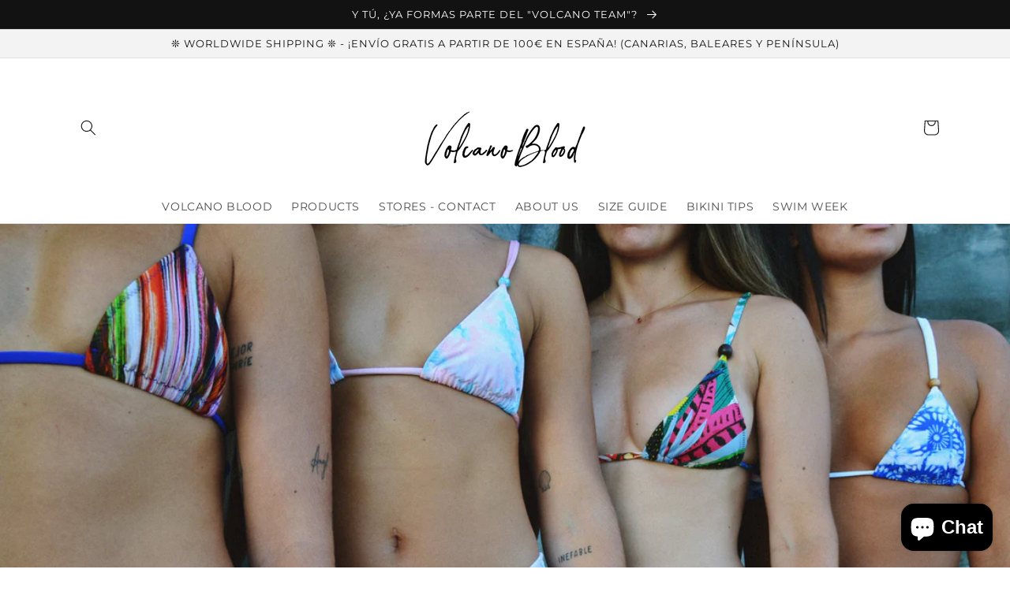

--- FILE ---
content_type: text/html; charset=utf-8
request_url: https://www.volcanoblood.es/blogs/consejos/como-elegir-el-bikini-perfecto-segun-tu-tipo-de-cuerpo
body_size: 33888
content:
<!doctype html>
<html class="no-js" lang="es">
  <head>
    <meta charset="utf-8">
    <meta http-equiv="X-UA-Compatible" content="IE=edge">
    <meta name="viewport" content="width=device-width,initial-scale=1">
    <meta name="theme-color" content="">
    <link rel="canonical" href="https://www.volcanoblood.es/blogs/consejos/como-elegir-el-bikini-perfecto-segun-tu-tipo-de-cuerpo">
    <link rel="preconnect" href="https://cdn.shopify.com" crossorigin><link rel="icon" type="image/png" href="//www.volcanoblood.es/cdn/shop/files/LOGO_32x32.jpg?v=1645547211"><link rel="preconnect" href="https://fonts.shopifycdn.com" crossorigin><title>
      Cómo elegir el bikini perfecto según tu tipo de cuerpo
 &ndash; Volcano Blood</title>

    
      <meta name="description" content="Cuando se trata de encontrar el bikini perfecto, es importante tener en cuenta tu tipo de cuerpo y resaltar tus mejores atributos. En VolcanoBlood.es, entendemos la importancia de sentirte segura y cómoda con tu elección de bikini. Sigue estos consejos para encontrar el bikini que mejor se adapte a tu figura y realce t">
    

    

<meta property="og:site_name" content="Volcano Blood">
<meta property="og:url" content="https://www.volcanoblood.es/blogs/consejos/como-elegir-el-bikini-perfecto-segun-tu-tipo-de-cuerpo">
<meta property="og:title" content="Cómo elegir el bikini perfecto según tu tipo de cuerpo">
<meta property="og:type" content="article">
<meta property="og:description" content="Cuando se trata de encontrar el bikini perfecto, es importante tener en cuenta tu tipo de cuerpo y resaltar tus mejores atributos. En VolcanoBlood.es, entendemos la importancia de sentirte segura y cómoda con tu elección de bikini. Sigue estos consejos para encontrar el bikini que mejor se adapte a tu figura y realce t"><meta property="og:image" content="http://www.volcanoblood.es/cdn/shop/articles/como_elegir_tu_bikini_perfecto_segun_tipo_de_cuerpo.jpg?v=1687192214">
  <meta property="og:image:secure_url" content="https://www.volcanoblood.es/cdn/shop/articles/como_elegir_tu_bikini_perfecto_segun_tipo_de_cuerpo.jpg?v=1687192214">
  <meta property="og:image:width" content="4498">
  <meta property="og:image:height" content="2921"><meta name="twitter:card" content="summary_large_image">
<meta name="twitter:title" content="Cómo elegir el bikini perfecto según tu tipo de cuerpo">
<meta name="twitter:description" content="Cuando se trata de encontrar el bikini perfecto, es importante tener en cuenta tu tipo de cuerpo y resaltar tus mejores atributos. En VolcanoBlood.es, entendemos la importancia de sentirte segura y cómoda con tu elección de bikini. Sigue estos consejos para encontrar el bikini que mejor se adapte a tu figura y realce t">


    <script src="//www.volcanoblood.es/cdn/shop/t/2/assets/global.js?v=138967679220690932761645470573" defer="defer"></script>
    <script>window.performance && window.performance.mark && window.performance.mark('shopify.content_for_header.start');</script><meta name="google-site-verification" content="E6PEVjZJRai4S4QOAyYlv7M8TCVahH06KDGxvCKRnSY">
<meta id="shopify-digital-wallet" name="shopify-digital-wallet" content="/56968675421/digital_wallets/dialog">
<meta name="shopify-checkout-api-token" content="18fbf400058ea3b435d028c9ae26c18e">
<link rel="alternate" type="application/atom+xml" title="Feed" href="/blogs/consejos.atom" />
<link rel="alternate" hreflang="x-default" href="https://www.volcanoblood.es/blogs/consejos/como-elegir-el-bikini-perfecto-segun-tu-tipo-de-cuerpo">
<link rel="alternate" hreflang="es" href="https://www.volcanoblood.es/blogs/consejos/como-elegir-el-bikini-perfecto-segun-tu-tipo-de-cuerpo">
<link rel="alternate" hreflang="en" href="https://www.volcanoblood.es/en/blogs/consejos/como-elegir-el-bikini-perfecto-segun-tu-tipo-de-cuerpo">
<script async="async" src="/checkouts/internal/preloads.js?locale=es-ES"></script>
<script id="apple-pay-shop-capabilities" type="application/json">{"shopId":56968675421,"countryCode":"ES","currencyCode":"EUR","merchantCapabilities":["supports3DS"],"merchantId":"gid:\/\/shopify\/Shop\/56968675421","merchantName":"Volcano Blood","requiredBillingContactFields":["postalAddress","email","phone"],"requiredShippingContactFields":["postalAddress","email","phone"],"shippingType":"shipping","supportedNetworks":["visa","maestro","masterCard","amex"],"total":{"type":"pending","label":"Volcano Blood","amount":"1.00"},"shopifyPaymentsEnabled":true,"supportsSubscriptions":true}</script>
<script id="shopify-features" type="application/json">{"accessToken":"18fbf400058ea3b435d028c9ae26c18e","betas":["rich-media-storefront-analytics"],"domain":"www.volcanoblood.es","predictiveSearch":true,"shopId":56968675421,"locale":"es"}</script>
<script>var Shopify = Shopify || {};
Shopify.shop = "volcanoblood.myshopify.com";
Shopify.locale = "es";
Shopify.currency = {"active":"EUR","rate":"1.0"};
Shopify.country = "ES";
Shopify.theme = {"name":"Dawn","id":122842808413,"schema_name":"Dawn","schema_version":"3.0.0","theme_store_id":887,"role":"main"};
Shopify.theme.handle = "null";
Shopify.theme.style = {"id":null,"handle":null};
Shopify.cdnHost = "www.volcanoblood.es/cdn";
Shopify.routes = Shopify.routes || {};
Shopify.routes.root = "/";</script>
<script type="module">!function(o){(o.Shopify=o.Shopify||{}).modules=!0}(window);</script>
<script>!function(o){function n(){var o=[];function n(){o.push(Array.prototype.slice.apply(arguments))}return n.q=o,n}var t=o.Shopify=o.Shopify||{};t.loadFeatures=n(),t.autoloadFeatures=n()}(window);</script>
<script id="shop-js-analytics" type="application/json">{"pageType":"article"}</script>
<script defer="defer" async type="module" src="//www.volcanoblood.es/cdn/shopifycloud/shop-js/modules/v2/client.init-shop-cart-sync_B5knhve2.es.esm.js"></script>
<script defer="defer" async type="module" src="//www.volcanoblood.es/cdn/shopifycloud/shop-js/modules/v2/chunk.common_DUtBTchb.esm.js"></script>
<script type="module">
  await import("//www.volcanoblood.es/cdn/shopifycloud/shop-js/modules/v2/client.init-shop-cart-sync_B5knhve2.es.esm.js");
await import("//www.volcanoblood.es/cdn/shopifycloud/shop-js/modules/v2/chunk.common_DUtBTchb.esm.js");

  window.Shopify.SignInWithShop?.initShopCartSync?.({"fedCMEnabled":true,"windoidEnabled":true});

</script>
<script id="__st">var __st={"a":56968675421,"offset":0,"reqid":"2c1c92db-08c1-4ff6-b872-d2df499d3ce4-1768381354","pageurl":"www.volcanoblood.es\/blogs\/consejos\/como-elegir-el-bikini-perfecto-segun-tu-tipo-de-cuerpo","s":"articles-606476108121","u":"31cd79b646b5","p":"article","rtyp":"article","rid":606476108121};</script>
<script>window.ShopifyPaypalV4VisibilityTracking = true;</script>
<script id="captcha-bootstrap">!function(){'use strict';const t='contact',e='account',n='new_comment',o=[[t,t],['blogs',n],['comments',n],[t,'customer']],c=[[e,'customer_login'],[e,'guest_login'],[e,'recover_customer_password'],[e,'create_customer']],r=t=>t.map((([t,e])=>`form[action*='/${t}']:not([data-nocaptcha='true']) input[name='form_type'][value='${e}']`)).join(','),a=t=>()=>t?[...document.querySelectorAll(t)].map((t=>t.form)):[];function s(){const t=[...o],e=r(t);return a(e)}const i='password',u='form_key',d=['recaptcha-v3-token','g-recaptcha-response','h-captcha-response',i],f=()=>{try{return window.sessionStorage}catch{return}},m='__shopify_v',_=t=>t.elements[u];function p(t,e,n=!1){try{const o=window.sessionStorage,c=JSON.parse(o.getItem(e)),{data:r}=function(t){const{data:e,action:n}=t;return t[m]||n?{data:e,action:n}:{data:t,action:n}}(c);for(const[e,n]of Object.entries(r))t.elements[e]&&(t.elements[e].value=n);n&&o.removeItem(e)}catch(o){console.error('form repopulation failed',{error:o})}}const l='form_type',E='cptcha';function T(t){t.dataset[E]=!0}const w=window,h=w.document,L='Shopify',v='ce_forms',y='captcha';let A=!1;((t,e)=>{const n=(g='f06e6c50-85a8-45c8-87d0-21a2b65856fe',I='https://cdn.shopify.com/shopifycloud/storefront-forms-hcaptcha/ce_storefront_forms_captcha_hcaptcha.v1.5.2.iife.js',D={infoText:'Protegido por hCaptcha',privacyText:'Privacidad',termsText:'Términos'},(t,e,n)=>{const o=w[L][v],c=o.bindForm;if(c)return c(t,g,e,D).then(n);var r;o.q.push([[t,g,e,D],n]),r=I,A||(h.body.append(Object.assign(h.createElement('script'),{id:'captcha-provider',async:!0,src:r})),A=!0)});var g,I,D;w[L]=w[L]||{},w[L][v]=w[L][v]||{},w[L][v].q=[],w[L][y]=w[L][y]||{},w[L][y].protect=function(t,e){n(t,void 0,e),T(t)},Object.freeze(w[L][y]),function(t,e,n,w,h,L){const[v,y,A,g]=function(t,e,n){const i=e?o:[],u=t?c:[],d=[...i,...u],f=r(d),m=r(i),_=r(d.filter((([t,e])=>n.includes(e))));return[a(f),a(m),a(_),s()]}(w,h,L),I=t=>{const e=t.target;return e instanceof HTMLFormElement?e:e&&e.form},D=t=>v().includes(t);t.addEventListener('submit',(t=>{const e=I(t);if(!e)return;const n=D(e)&&!e.dataset.hcaptchaBound&&!e.dataset.recaptchaBound,o=_(e),c=g().includes(e)&&(!o||!o.value);(n||c)&&t.preventDefault(),c&&!n&&(function(t){try{if(!f())return;!function(t){const e=f();if(!e)return;const n=_(t);if(!n)return;const o=n.value;o&&e.removeItem(o)}(t);const e=Array.from(Array(32),(()=>Math.random().toString(36)[2])).join('');!function(t,e){_(t)||t.append(Object.assign(document.createElement('input'),{type:'hidden',name:u})),t.elements[u].value=e}(t,e),function(t,e){const n=f();if(!n)return;const o=[...t.querySelectorAll(`input[type='${i}']`)].map((({name:t})=>t)),c=[...d,...o],r={};for(const[a,s]of new FormData(t).entries())c.includes(a)||(r[a]=s);n.setItem(e,JSON.stringify({[m]:1,action:t.action,data:r}))}(t,e)}catch(e){console.error('failed to persist form',e)}}(e),e.submit())}));const S=(t,e)=>{t&&!t.dataset[E]&&(n(t,e.some((e=>e===t))),T(t))};for(const o of['focusin','change'])t.addEventListener(o,(t=>{const e=I(t);D(e)&&S(e,y())}));const B=e.get('form_key'),M=e.get(l),P=B&&M;t.addEventListener('DOMContentLoaded',(()=>{const t=y();if(P)for(const e of t)e.elements[l].value===M&&p(e,B);[...new Set([...A(),...v().filter((t=>'true'===t.dataset.shopifyCaptcha))])].forEach((e=>S(e,t)))}))}(h,new URLSearchParams(w.location.search),n,t,e,['guest_login'])})(!0,!0)}();</script>
<script integrity="sha256-4kQ18oKyAcykRKYeNunJcIwy7WH5gtpwJnB7kiuLZ1E=" data-source-attribution="shopify.loadfeatures" defer="defer" src="//www.volcanoblood.es/cdn/shopifycloud/storefront/assets/storefront/load_feature-a0a9edcb.js" crossorigin="anonymous"></script>
<script data-source-attribution="shopify.dynamic_checkout.dynamic.init">var Shopify=Shopify||{};Shopify.PaymentButton=Shopify.PaymentButton||{isStorefrontPortableWallets:!0,init:function(){window.Shopify.PaymentButton.init=function(){};var t=document.createElement("script");t.src="https://www.volcanoblood.es/cdn/shopifycloud/portable-wallets/latest/portable-wallets.es.js",t.type="module",document.head.appendChild(t)}};
</script>
<script data-source-attribution="shopify.dynamic_checkout.buyer_consent">
  function portableWalletsHideBuyerConsent(e){var t=document.getElementById("shopify-buyer-consent"),n=document.getElementById("shopify-subscription-policy-button");t&&n&&(t.classList.add("hidden"),t.setAttribute("aria-hidden","true"),n.removeEventListener("click",e))}function portableWalletsShowBuyerConsent(e){var t=document.getElementById("shopify-buyer-consent"),n=document.getElementById("shopify-subscription-policy-button");t&&n&&(t.classList.remove("hidden"),t.removeAttribute("aria-hidden"),n.addEventListener("click",e))}window.Shopify?.PaymentButton&&(window.Shopify.PaymentButton.hideBuyerConsent=portableWalletsHideBuyerConsent,window.Shopify.PaymentButton.showBuyerConsent=portableWalletsShowBuyerConsent);
</script>
<script data-source-attribution="shopify.dynamic_checkout.cart.bootstrap">document.addEventListener("DOMContentLoaded",(function(){function t(){return document.querySelector("shopify-accelerated-checkout-cart, shopify-accelerated-checkout")}if(t())Shopify.PaymentButton.init();else{new MutationObserver((function(e,n){t()&&(Shopify.PaymentButton.init(),n.disconnect())})).observe(document.body,{childList:!0,subtree:!0})}}));
</script>
<link id="shopify-accelerated-checkout-styles" rel="stylesheet" media="screen" href="https://www.volcanoblood.es/cdn/shopifycloud/portable-wallets/latest/accelerated-checkout-backwards-compat.css" crossorigin="anonymous">
<style id="shopify-accelerated-checkout-cart">
        #shopify-buyer-consent {
  margin-top: 1em;
  display: inline-block;
  width: 100%;
}

#shopify-buyer-consent.hidden {
  display: none;
}

#shopify-subscription-policy-button {
  background: none;
  border: none;
  padding: 0;
  text-decoration: underline;
  font-size: inherit;
  cursor: pointer;
}

#shopify-subscription-policy-button::before {
  box-shadow: none;
}

      </style>
<script id="sections-script" data-sections="header,footer" defer="defer" src="//www.volcanoblood.es/cdn/shop/t/2/compiled_assets/scripts.js?1303"></script>
<script>window.performance && window.performance.mark && window.performance.mark('shopify.content_for_header.end');</script>


    <style data-shopify>
      @font-face {
  font-family: Montserrat;
  font-weight: 400;
  font-style: normal;
  font-display: swap;
  src: url("//www.volcanoblood.es/cdn/fonts/montserrat/montserrat_n4.81949fa0ac9fd2021e16436151e8eaa539321637.woff2") format("woff2"),
       url("//www.volcanoblood.es/cdn/fonts/montserrat/montserrat_n4.a6c632ca7b62da89c3594789ba828388aac693fe.woff") format("woff");
}

      @font-face {
  font-family: Montserrat;
  font-weight: 700;
  font-style: normal;
  font-display: swap;
  src: url("//www.volcanoblood.es/cdn/fonts/montserrat/montserrat_n7.3c434e22befd5c18a6b4afadb1e3d77c128c7939.woff2") format("woff2"),
       url("//www.volcanoblood.es/cdn/fonts/montserrat/montserrat_n7.5d9fa6e2cae713c8fb539a9876489d86207fe957.woff") format("woff");
}

      @font-face {
  font-family: Montserrat;
  font-weight: 400;
  font-style: italic;
  font-display: swap;
  src: url("//www.volcanoblood.es/cdn/fonts/montserrat/montserrat_i4.5a4ea298b4789e064f62a29aafc18d41f09ae59b.woff2") format("woff2"),
       url("//www.volcanoblood.es/cdn/fonts/montserrat/montserrat_i4.072b5869c5e0ed5b9d2021e4c2af132e16681ad2.woff") format("woff");
}

      @font-face {
  font-family: Montserrat;
  font-weight: 700;
  font-style: italic;
  font-display: swap;
  src: url("//www.volcanoblood.es/cdn/fonts/montserrat/montserrat_i7.a0d4a463df4f146567d871890ffb3c80408e7732.woff2") format("woff2"),
       url("//www.volcanoblood.es/cdn/fonts/montserrat/montserrat_i7.f6ec9f2a0681acc6f8152c40921d2a4d2e1a2c78.woff") format("woff");
}

      @font-face {
  font-family: Montserrat;
  font-weight: 400;
  font-style: normal;
  font-display: swap;
  src: url("//www.volcanoblood.es/cdn/fonts/montserrat/montserrat_n4.81949fa0ac9fd2021e16436151e8eaa539321637.woff2") format("woff2"),
       url("//www.volcanoblood.es/cdn/fonts/montserrat/montserrat_n4.a6c632ca7b62da89c3594789ba828388aac693fe.woff") format("woff");
}


      :root {
        --font-body-family: Montserrat, sans-serif;
        --font-body-style: normal;
        --font-body-weight: 400;

        --font-heading-family: Montserrat, sans-serif;
        --font-heading-style: normal;
        --font-heading-weight: 400;

        --font-body-scale: 1.0;
        --font-heading-scale: 1.0;

        --color-base-text: 18, 18, 18;
        --color-shadow: 18, 18, 18;
        --color-base-background-1: 255, 255, 255;
        --color-base-background-2: 243, 243, 243;
        --color-base-solid-button-labels: 255, 255, 255;
        --color-base-outline-button-labels: 18, 18, 18;
        --color-base-accent-1: 18, 18, 18;
        --color-base-accent-2: 51, 79, 180;
        --payment-terms-background-color: #FFFFFF;

        --gradient-base-background-1: #FFFFFF;
        --gradient-base-background-2: #F3F3F3;
        --gradient-base-accent-1: #121212;
        --gradient-base-accent-2: #334FB4;

        --media-padding: px;
        --media-border-opacity: 0.05;
        --media-border-width: 1px;
        --media-radius: 0px;
        --media-shadow-opacity: 0.0;
        --media-shadow-horizontal-offset: 0px;
        --media-shadow-vertical-offset: 0px;
        --media-shadow-blur-radius: 0px;

        --page-width: 120rem;
        --page-width-margin: 0rem;

        --card-image-padding: 0.0rem;
        --card-corner-radius: 0.0rem;
        --card-text-alignment: left;
        --card-border-width: 0.0rem;
        --card-border-opacity: 0.0;
        --card-shadow-opacity: 0.1;
        --card-shadow-horizontal-offset: 0.0rem;
        --card-shadow-vertical-offset: 0.0rem;
        --card-shadow-blur-radius: 0.0rem;

        --badge-corner-radius: 4.0rem;

        --popup-border-width: 1px;
        --popup-border-opacity: 0.1;
        --popup-corner-radius: 0px;
        --popup-shadow-opacity: 0.0;
        --popup-shadow-horizontal-offset: 0px;
        --popup-shadow-vertical-offset: 0px;
        --popup-shadow-blur-radius: 0px;

        --drawer-border-width: 1px;
        --drawer-border-opacity: 0.1;
        --drawer-shadow-opacity: 0.0;
        --drawer-shadow-horizontal-offset: 0px;
        --drawer-shadow-vertical-offset: 0px;
        --drawer-shadow-blur-radius: 0px;

        --spacing-sections-desktop: 0px;
        --spacing-sections-mobile: 0px;

        --grid-desktop-vertical-spacing: 8px;
        --grid-desktop-horizontal-spacing: 8px;
        --grid-mobile-vertical-spacing: 4px;
        --grid-mobile-horizontal-spacing: 4px;

        --text-boxes-border-opacity: 0.0;
        --text-boxes-border-width: 0px;
        --text-boxes-radius: 0px;
        --text-boxes-shadow-opacity: 0.0;
        --text-boxes-shadow-horizontal-offset: 0px;
        --text-boxes-shadow-vertical-offset: 0px;
        --text-boxes-shadow-blur-radius: 0px;

        --buttons-radius: 0px;
        --buttons-radius-outset: 0px;
        --buttons-border-width: 1px;
        --buttons-border-opacity: 1.0;
        --buttons-shadow-opacity: 0.0;
        --buttons-shadow-horizontal-offset: 0px;
        --buttons-shadow-vertical-offset: 0px;
        --buttons-shadow-blur-radius: 0px;
        --buttons-border-offset: 0px;

        --inputs-radius: 0px;
        --inputs-border-width: 1px;
        --inputs-border-opacity: 0.55;
        --inputs-shadow-opacity: 0.0;
        --inputs-shadow-horizontal-offset: 0px;
        --inputs-margin-offset: 0px;
        --inputs-shadow-vertical-offset: 0px;
        --inputs-shadow-blur-radius: 0px;
        --inputs-radius-outset: 0px;

        --variant-pills-radius: 40px;
        --variant-pills-border-width: 1px;
        --variant-pills-border-opacity: 0.55;
        --variant-pills-shadow-opacity: 0.0;
        --variant-pills-shadow-horizontal-offset: 0px;
        --variant-pills-shadow-vertical-offset: 0px;
        --variant-pills-shadow-blur-radius: 0px;
      }

      *,
      *::before,
      *::after {
        box-sizing: inherit;
      }

      html {
        box-sizing: border-box;
        font-size: calc(var(--font-body-scale) * 62.5%);
        height: 100%;
      }

      body {
        display: grid;
        grid-template-rows: auto auto 1fr auto;
        grid-template-columns: 100%;
        min-height: 100%;
        margin: 0;
        font-size: 1.5rem;
        letter-spacing: 0.06rem;
        line-height: calc(1 + 0.8 / var(--font-body-scale));
        font-family: var(--font-body-family);
        font-style: var(--font-body-style);
        font-weight: var(--font-body-weight);
      }

      @media screen and (min-width: 750px) {
        body {
          font-size: 1.6rem;
        }
      }
    </style>

    <link href="//www.volcanoblood.es/cdn/shop/t/2/assets/base.css?v=39440664952427654091645470590" rel="stylesheet" type="text/css" media="all" />
<link rel="preload" as="font" href="//www.volcanoblood.es/cdn/fonts/montserrat/montserrat_n4.81949fa0ac9fd2021e16436151e8eaa539321637.woff2" type="font/woff2" crossorigin><link rel="preload" as="font" href="//www.volcanoblood.es/cdn/fonts/montserrat/montserrat_n4.81949fa0ac9fd2021e16436151e8eaa539321637.woff2" type="font/woff2" crossorigin><link rel="stylesheet" href="//www.volcanoblood.es/cdn/shop/t/2/assets/component-predictive-search.css?v=165644661289088488651645470569" media="print" onload="this.media='all'"><script>document.documentElement.className = document.documentElement.className.replace('no-js', 'js');
    if (Shopify.designMode) {
      document.documentElement.classList.add('shopify-design-mode');
    }
    </script
      <!-- Google tag (gtag.js) -->
<script async src="https://www.googletagmanager.com/gtag/js?id=G-GQD4MW8TM1"></script>
<script>
  window.dataLayer = window.dataLayer || [];
  function gtag(){dataLayer.push(arguments);}
  gtag('js', new Date());

  gtag('config', 'G-GQD4MW8TM1');
</script>
  <!-- BEGIN app block: shopify://apps/consentmo-gdpr/blocks/gdpr_cookie_consent/4fbe573f-a377-4fea-9801-3ee0858cae41 -->


<!-- END app block --><script src="https://cdn.shopify.com/extensions/019b0ca2-d383-7aeb-8551-7fbe0ae4e99d/appio-reviews-127/assets/google-reviews.js" type="text/javascript" defer="defer"></script>
<link href="https://cdn.shopify.com/extensions/019b0ca2-d383-7aeb-8551-7fbe0ae4e99d/appio-reviews-127/assets/google-reviews.css" rel="stylesheet" type="text/css" media="all">
<script src="https://cdn.shopify.com/extensions/cfc76123-b24f-4e9a-a1dc-585518796af7/forms-2294/assets/shopify-forms-loader.js" type="text/javascript" defer="defer"></script>
<script src="https://cdn.shopify.com/extensions/019bb69b-2dbd-7d22-a34f-66b1cead5da4/consentmo-gdpr-565/assets/consentmo_cookie_consent.js" type="text/javascript" defer="defer"></script>
<script src="https://cdn.shopify.com/extensions/7bc9bb47-adfa-4267-963e-cadee5096caf/inbox-1252/assets/inbox-chat-loader.js" type="text/javascript" defer="defer"></script>
<link href="https://monorail-edge.shopifysvc.com" rel="dns-prefetch">
<script>(function(){if ("sendBeacon" in navigator && "performance" in window) {try {var session_token_from_headers = performance.getEntriesByType('navigation')[0].serverTiming.find(x => x.name == '_s').description;} catch {var session_token_from_headers = undefined;}var session_cookie_matches = document.cookie.match(/_shopify_s=([^;]*)/);var session_token_from_cookie = session_cookie_matches && session_cookie_matches.length === 2 ? session_cookie_matches[1] : "";var session_token = session_token_from_headers || session_token_from_cookie || "";function handle_abandonment_event(e) {var entries = performance.getEntries().filter(function(entry) {return /monorail-edge.shopifysvc.com/.test(entry.name);});if (!window.abandonment_tracked && entries.length === 0) {window.abandonment_tracked = true;var currentMs = Date.now();var navigation_start = performance.timing.navigationStart;var payload = {shop_id: 56968675421,url: window.location.href,navigation_start,duration: currentMs - navigation_start,session_token,page_type: "article"};window.navigator.sendBeacon("https://monorail-edge.shopifysvc.com/v1/produce", JSON.stringify({schema_id: "online_store_buyer_site_abandonment/1.1",payload: payload,metadata: {event_created_at_ms: currentMs,event_sent_at_ms: currentMs}}));}}window.addEventListener('pagehide', handle_abandonment_event);}}());</script>
<script id="web-pixels-manager-setup">(function e(e,d,r,n,o){if(void 0===o&&(o={}),!Boolean(null===(a=null===(i=window.Shopify)||void 0===i?void 0:i.analytics)||void 0===a?void 0:a.replayQueue)){var i,a;window.Shopify=window.Shopify||{};var t=window.Shopify;t.analytics=t.analytics||{};var s=t.analytics;s.replayQueue=[],s.publish=function(e,d,r){return s.replayQueue.push([e,d,r]),!0};try{self.performance.mark("wpm:start")}catch(e){}var l=function(){var e={modern:/Edge?\/(1{2}[4-9]|1[2-9]\d|[2-9]\d{2}|\d{4,})\.\d+(\.\d+|)|Firefox\/(1{2}[4-9]|1[2-9]\d|[2-9]\d{2}|\d{4,})\.\d+(\.\d+|)|Chrom(ium|e)\/(9{2}|\d{3,})\.\d+(\.\d+|)|(Maci|X1{2}).+ Version\/(15\.\d+|(1[6-9]|[2-9]\d|\d{3,})\.\d+)([,.]\d+|)( \(\w+\)|)( Mobile\/\w+|) Safari\/|Chrome.+OPR\/(9{2}|\d{3,})\.\d+\.\d+|(CPU[ +]OS|iPhone[ +]OS|CPU[ +]iPhone|CPU IPhone OS|CPU iPad OS)[ +]+(15[._]\d+|(1[6-9]|[2-9]\d|\d{3,})[._]\d+)([._]\d+|)|Android:?[ /-](13[3-9]|1[4-9]\d|[2-9]\d{2}|\d{4,})(\.\d+|)(\.\d+|)|Android.+Firefox\/(13[5-9]|1[4-9]\d|[2-9]\d{2}|\d{4,})\.\d+(\.\d+|)|Android.+Chrom(ium|e)\/(13[3-9]|1[4-9]\d|[2-9]\d{2}|\d{4,})\.\d+(\.\d+|)|SamsungBrowser\/([2-9]\d|\d{3,})\.\d+/,legacy:/Edge?\/(1[6-9]|[2-9]\d|\d{3,})\.\d+(\.\d+|)|Firefox\/(5[4-9]|[6-9]\d|\d{3,})\.\d+(\.\d+|)|Chrom(ium|e)\/(5[1-9]|[6-9]\d|\d{3,})\.\d+(\.\d+|)([\d.]+$|.*Safari\/(?![\d.]+ Edge\/[\d.]+$))|(Maci|X1{2}).+ Version\/(10\.\d+|(1[1-9]|[2-9]\d|\d{3,})\.\d+)([,.]\d+|)( \(\w+\)|)( Mobile\/\w+|) Safari\/|Chrome.+OPR\/(3[89]|[4-9]\d|\d{3,})\.\d+\.\d+|(CPU[ +]OS|iPhone[ +]OS|CPU[ +]iPhone|CPU IPhone OS|CPU iPad OS)[ +]+(10[._]\d+|(1[1-9]|[2-9]\d|\d{3,})[._]\d+)([._]\d+|)|Android:?[ /-](13[3-9]|1[4-9]\d|[2-9]\d{2}|\d{4,})(\.\d+|)(\.\d+|)|Mobile Safari.+OPR\/([89]\d|\d{3,})\.\d+\.\d+|Android.+Firefox\/(13[5-9]|1[4-9]\d|[2-9]\d{2}|\d{4,})\.\d+(\.\d+|)|Android.+Chrom(ium|e)\/(13[3-9]|1[4-9]\d|[2-9]\d{2}|\d{4,})\.\d+(\.\d+|)|Android.+(UC? ?Browser|UCWEB|U3)[ /]?(15\.([5-9]|\d{2,})|(1[6-9]|[2-9]\d|\d{3,})\.\d+)\.\d+|SamsungBrowser\/(5\.\d+|([6-9]|\d{2,})\.\d+)|Android.+MQ{2}Browser\/(14(\.(9|\d{2,})|)|(1[5-9]|[2-9]\d|\d{3,})(\.\d+|))(\.\d+|)|K[Aa][Ii]OS\/(3\.\d+|([4-9]|\d{2,})\.\d+)(\.\d+|)/},d=e.modern,r=e.legacy,n=navigator.userAgent;return n.match(d)?"modern":n.match(r)?"legacy":"unknown"}(),u="modern"===l?"modern":"legacy",c=(null!=n?n:{modern:"",legacy:""})[u],f=function(e){return[e.baseUrl,"/wpm","/b",e.hashVersion,"modern"===e.buildTarget?"m":"l",".js"].join("")}({baseUrl:d,hashVersion:r,buildTarget:u}),m=function(e){var d=e.version,r=e.bundleTarget,n=e.surface,o=e.pageUrl,i=e.monorailEndpoint;return{emit:function(e){var a=e.status,t=e.errorMsg,s=(new Date).getTime(),l=JSON.stringify({metadata:{event_sent_at_ms:s},events:[{schema_id:"web_pixels_manager_load/3.1",payload:{version:d,bundle_target:r,page_url:o,status:a,surface:n,error_msg:t},metadata:{event_created_at_ms:s}}]});if(!i)return console&&console.warn&&console.warn("[Web Pixels Manager] No Monorail endpoint provided, skipping logging."),!1;try{return self.navigator.sendBeacon.bind(self.navigator)(i,l)}catch(e){}var u=new XMLHttpRequest;try{return u.open("POST",i,!0),u.setRequestHeader("Content-Type","text/plain"),u.send(l),!0}catch(e){return console&&console.warn&&console.warn("[Web Pixels Manager] Got an unhandled error while logging to Monorail."),!1}}}}({version:r,bundleTarget:l,surface:e.surface,pageUrl:self.location.href,monorailEndpoint:e.monorailEndpoint});try{o.browserTarget=l,function(e){var d=e.src,r=e.async,n=void 0===r||r,o=e.onload,i=e.onerror,a=e.sri,t=e.scriptDataAttributes,s=void 0===t?{}:t,l=document.createElement("script"),u=document.querySelector("head"),c=document.querySelector("body");if(l.async=n,l.src=d,a&&(l.integrity=a,l.crossOrigin="anonymous"),s)for(var f in s)if(Object.prototype.hasOwnProperty.call(s,f))try{l.dataset[f]=s[f]}catch(e){}if(o&&l.addEventListener("load",o),i&&l.addEventListener("error",i),u)u.appendChild(l);else{if(!c)throw new Error("Did not find a head or body element to append the script");c.appendChild(l)}}({src:f,async:!0,onload:function(){if(!function(){var e,d;return Boolean(null===(d=null===(e=window.Shopify)||void 0===e?void 0:e.analytics)||void 0===d?void 0:d.initialized)}()){var d=window.webPixelsManager.init(e)||void 0;if(d){var r=window.Shopify.analytics;r.replayQueue.forEach((function(e){var r=e[0],n=e[1],o=e[2];d.publishCustomEvent(r,n,o)})),r.replayQueue=[],r.publish=d.publishCustomEvent,r.visitor=d.visitor,r.initialized=!0}}},onerror:function(){return m.emit({status:"failed",errorMsg:"".concat(f," has failed to load")})},sri:function(e){var d=/^sha384-[A-Za-z0-9+/=]+$/;return"string"==typeof e&&d.test(e)}(c)?c:"",scriptDataAttributes:o}),m.emit({status:"loading"})}catch(e){m.emit({status:"failed",errorMsg:(null==e?void 0:e.message)||"Unknown error"})}}})({shopId: 56968675421,storefrontBaseUrl: "https://www.volcanoblood.es",extensionsBaseUrl: "https://extensions.shopifycdn.com/cdn/shopifycloud/web-pixels-manager",monorailEndpoint: "https://monorail-edge.shopifysvc.com/unstable/produce_batch",surface: "storefront-renderer",enabledBetaFlags: ["2dca8a86","a0d5f9d2"],webPixelsConfigList: [{"id":"1099891033","configuration":"{\"config\":\"{\\\"pixel_id\\\":\\\"G-GQD4MW8TM1\\\",\\\"target_country\\\":\\\"ES\\\",\\\"gtag_events\\\":[{\\\"type\\\":\\\"begin_checkout\\\",\\\"action_label\\\":\\\"G-GQD4MW8TM1\\\"},{\\\"type\\\":\\\"search\\\",\\\"action_label\\\":\\\"G-GQD4MW8TM1\\\"},{\\\"type\\\":\\\"view_item\\\",\\\"action_label\\\":[\\\"G-GQD4MW8TM1\\\",\\\"MC-JTMQK8ZTF6\\\"]},{\\\"type\\\":\\\"purchase\\\",\\\"action_label\\\":[\\\"G-GQD4MW8TM1\\\",\\\"MC-JTMQK8ZTF6\\\"]},{\\\"type\\\":\\\"page_view\\\",\\\"action_label\\\":[\\\"G-GQD4MW8TM1\\\",\\\"MC-JTMQK8ZTF6\\\"]},{\\\"type\\\":\\\"add_payment_info\\\",\\\"action_label\\\":\\\"G-GQD4MW8TM1\\\"},{\\\"type\\\":\\\"add_to_cart\\\",\\\"action_label\\\":\\\"G-GQD4MW8TM1\\\"}],\\\"enable_monitoring_mode\\\":false}\"}","eventPayloadVersion":"v1","runtimeContext":"OPEN","scriptVersion":"b2a88bafab3e21179ed38636efcd8a93","type":"APP","apiClientId":1780363,"privacyPurposes":[],"dataSharingAdjustments":{"protectedCustomerApprovalScopes":["read_customer_address","read_customer_email","read_customer_name","read_customer_personal_data","read_customer_phone"]}},{"id":"172360025","configuration":"{\"tagID\":\"2614277052946\"}","eventPayloadVersion":"v1","runtimeContext":"STRICT","scriptVersion":"18031546ee651571ed29edbe71a3550b","type":"APP","apiClientId":3009811,"privacyPurposes":["ANALYTICS","MARKETING","SALE_OF_DATA"],"dataSharingAdjustments":{"protectedCustomerApprovalScopes":["read_customer_address","read_customer_email","read_customer_name","read_customer_personal_data","read_customer_phone"]}},{"id":"shopify-app-pixel","configuration":"{}","eventPayloadVersion":"v1","runtimeContext":"STRICT","scriptVersion":"0450","apiClientId":"shopify-pixel","type":"APP","privacyPurposes":["ANALYTICS","MARKETING"]},{"id":"shopify-custom-pixel","eventPayloadVersion":"v1","runtimeContext":"LAX","scriptVersion":"0450","apiClientId":"shopify-pixel","type":"CUSTOM","privacyPurposes":["ANALYTICS","MARKETING"]}],isMerchantRequest: false,initData: {"shop":{"name":"Volcano Blood","paymentSettings":{"currencyCode":"EUR"},"myshopifyDomain":"volcanoblood.myshopify.com","countryCode":"ES","storefrontUrl":"https:\/\/www.volcanoblood.es"},"customer":null,"cart":null,"checkout":null,"productVariants":[],"purchasingCompany":null},},"https://www.volcanoblood.es/cdn","7cecd0b6w90c54c6cpe92089d5m57a67346",{"modern":"","legacy":""},{"shopId":"56968675421","storefrontBaseUrl":"https:\/\/www.volcanoblood.es","extensionBaseUrl":"https:\/\/extensions.shopifycdn.com\/cdn\/shopifycloud\/web-pixels-manager","surface":"storefront-renderer","enabledBetaFlags":"[\"2dca8a86\", \"a0d5f9d2\"]","isMerchantRequest":"false","hashVersion":"7cecd0b6w90c54c6cpe92089d5m57a67346","publish":"custom","events":"[[\"page_viewed\",{}]]"});</script><script>
  window.ShopifyAnalytics = window.ShopifyAnalytics || {};
  window.ShopifyAnalytics.meta = window.ShopifyAnalytics.meta || {};
  window.ShopifyAnalytics.meta.currency = 'EUR';
  var meta = {"page":{"pageType":"article","resourceType":"article","resourceId":606476108121,"requestId":"2c1c92db-08c1-4ff6-b872-d2df499d3ce4-1768381354"}};
  for (var attr in meta) {
    window.ShopifyAnalytics.meta[attr] = meta[attr];
  }
</script>
<script class="analytics">
  (function () {
    var customDocumentWrite = function(content) {
      var jquery = null;

      if (window.jQuery) {
        jquery = window.jQuery;
      } else if (window.Checkout && window.Checkout.$) {
        jquery = window.Checkout.$;
      }

      if (jquery) {
        jquery('body').append(content);
      }
    };

    var hasLoggedConversion = function(token) {
      if (token) {
        return document.cookie.indexOf('loggedConversion=' + token) !== -1;
      }
      return false;
    }

    var setCookieIfConversion = function(token) {
      if (token) {
        var twoMonthsFromNow = new Date(Date.now());
        twoMonthsFromNow.setMonth(twoMonthsFromNow.getMonth() + 2);

        document.cookie = 'loggedConversion=' + token + '; expires=' + twoMonthsFromNow;
      }
    }

    var trekkie = window.ShopifyAnalytics.lib = window.trekkie = window.trekkie || [];
    if (trekkie.integrations) {
      return;
    }
    trekkie.methods = [
      'identify',
      'page',
      'ready',
      'track',
      'trackForm',
      'trackLink'
    ];
    trekkie.factory = function(method) {
      return function() {
        var args = Array.prototype.slice.call(arguments);
        args.unshift(method);
        trekkie.push(args);
        return trekkie;
      };
    };
    for (var i = 0; i < trekkie.methods.length; i++) {
      var key = trekkie.methods[i];
      trekkie[key] = trekkie.factory(key);
    }
    trekkie.load = function(config) {
      trekkie.config = config || {};
      trekkie.config.initialDocumentCookie = document.cookie;
      var first = document.getElementsByTagName('script')[0];
      var script = document.createElement('script');
      script.type = 'text/javascript';
      script.onerror = function(e) {
        var scriptFallback = document.createElement('script');
        scriptFallback.type = 'text/javascript';
        scriptFallback.onerror = function(error) {
                var Monorail = {
      produce: function produce(monorailDomain, schemaId, payload) {
        var currentMs = new Date().getTime();
        var event = {
          schema_id: schemaId,
          payload: payload,
          metadata: {
            event_created_at_ms: currentMs,
            event_sent_at_ms: currentMs
          }
        };
        return Monorail.sendRequest("https://" + monorailDomain + "/v1/produce", JSON.stringify(event));
      },
      sendRequest: function sendRequest(endpointUrl, payload) {
        // Try the sendBeacon API
        if (window && window.navigator && typeof window.navigator.sendBeacon === 'function' && typeof window.Blob === 'function' && !Monorail.isIos12()) {
          var blobData = new window.Blob([payload], {
            type: 'text/plain'
          });

          if (window.navigator.sendBeacon(endpointUrl, blobData)) {
            return true;
          } // sendBeacon was not successful

        } // XHR beacon

        var xhr = new XMLHttpRequest();

        try {
          xhr.open('POST', endpointUrl);
          xhr.setRequestHeader('Content-Type', 'text/plain');
          xhr.send(payload);
        } catch (e) {
          console.log(e);
        }

        return false;
      },
      isIos12: function isIos12() {
        return window.navigator.userAgent.lastIndexOf('iPhone; CPU iPhone OS 12_') !== -1 || window.navigator.userAgent.lastIndexOf('iPad; CPU OS 12_') !== -1;
      }
    };
    Monorail.produce('monorail-edge.shopifysvc.com',
      'trekkie_storefront_load_errors/1.1',
      {shop_id: 56968675421,
      theme_id: 122842808413,
      app_name: "storefront",
      context_url: window.location.href,
      source_url: "//www.volcanoblood.es/cdn/s/trekkie.storefront.55c6279c31a6628627b2ba1c5ff367020da294e2.min.js"});

        };
        scriptFallback.async = true;
        scriptFallback.src = '//www.volcanoblood.es/cdn/s/trekkie.storefront.55c6279c31a6628627b2ba1c5ff367020da294e2.min.js';
        first.parentNode.insertBefore(scriptFallback, first);
      };
      script.async = true;
      script.src = '//www.volcanoblood.es/cdn/s/trekkie.storefront.55c6279c31a6628627b2ba1c5ff367020da294e2.min.js';
      first.parentNode.insertBefore(script, first);
    };
    trekkie.load(
      {"Trekkie":{"appName":"storefront","development":false,"defaultAttributes":{"shopId":56968675421,"isMerchantRequest":null,"themeId":122842808413,"themeCityHash":"17409653800989397476","contentLanguage":"es","currency":"EUR","eventMetadataId":"4d46d028-7bf7-4527-960e-777abb4d0507"},"isServerSideCookieWritingEnabled":true,"monorailRegion":"shop_domain","enabledBetaFlags":["65f19447"]},"Session Attribution":{},"S2S":{"facebookCapiEnabled":false,"source":"trekkie-storefront-renderer","apiClientId":580111}}
    );

    var loaded = false;
    trekkie.ready(function() {
      if (loaded) return;
      loaded = true;

      window.ShopifyAnalytics.lib = window.trekkie;

      var originalDocumentWrite = document.write;
      document.write = customDocumentWrite;
      try { window.ShopifyAnalytics.merchantGoogleAnalytics.call(this); } catch(error) {};
      document.write = originalDocumentWrite;

      window.ShopifyAnalytics.lib.page(null,{"pageType":"article","resourceType":"article","resourceId":606476108121,"requestId":"2c1c92db-08c1-4ff6-b872-d2df499d3ce4-1768381354","shopifyEmitted":true});

      var match = window.location.pathname.match(/checkouts\/(.+)\/(thank_you|post_purchase)/)
      var token = match? match[1]: undefined;
      if (!hasLoggedConversion(token)) {
        setCookieIfConversion(token);
        
      }
    });


        var eventsListenerScript = document.createElement('script');
        eventsListenerScript.async = true;
        eventsListenerScript.src = "//www.volcanoblood.es/cdn/shopifycloud/storefront/assets/shop_events_listener-3da45d37.js";
        document.getElementsByTagName('head')[0].appendChild(eventsListenerScript);

})();</script>
  <script>
  if (!window.ga || (window.ga && typeof window.ga !== 'function')) {
    window.ga = function ga() {
      (window.ga.q = window.ga.q || []).push(arguments);
      if (window.Shopify && window.Shopify.analytics && typeof window.Shopify.analytics.publish === 'function') {
        window.Shopify.analytics.publish("ga_stub_called", {}, {sendTo: "google_osp_migration"});
      }
      console.error("Shopify's Google Analytics stub called with:", Array.from(arguments), "\nSee https://help.shopify.com/manual/promoting-marketing/pixels/pixel-migration#google for more information.");
    };
    if (window.Shopify && window.Shopify.analytics && typeof window.Shopify.analytics.publish === 'function') {
      window.Shopify.analytics.publish("ga_stub_initialized", {}, {sendTo: "google_osp_migration"});
    }
  }
</script>
<script
  defer
  src="https://www.volcanoblood.es/cdn/shopifycloud/perf-kit/shopify-perf-kit-3.0.3.min.js"
  data-application="storefront-renderer"
  data-shop-id="56968675421"
  data-render-region="gcp-us-east1"
  data-page-type="article"
  data-theme-instance-id="122842808413"
  data-theme-name="Dawn"
  data-theme-version="3.0.0"
  data-monorail-region="shop_domain"
  data-resource-timing-sampling-rate="10"
  data-shs="true"
  data-shs-beacon="true"
  data-shs-export-with-fetch="true"
  data-shs-logs-sample-rate="1"
  data-shs-beacon-endpoint="https://www.volcanoblood.es/api/collect"
></script>
</head>

  <body class="gradient">
    <a class="skip-to-content-link button visually-hidden" href="#MainContent">
      Ir directamente al contenido
    </a>

    <div id="shopify-section-announcement-bar" class="shopify-section"><div class="announcement-bar color-accent-1 gradient" role="region" aria-label="Anuncio" ><a href="/pages/about-us" class="announcement-bar__link link link--text focus-inset animate-arrow"><p class="announcement-bar__message h5">
                Y TÚ, ¿YA FORMAS PARTE DEL &quot;VOLCANO TEAM&quot;?
<svg viewBox="0 0 14 10" fill="none" aria-hidden="true" focusable="false" role="presentation" class="icon icon-arrow" xmlns="http://www.w3.org/2000/svg">
  <path fill-rule="evenodd" clip-rule="evenodd" d="M8.537.808a.5.5 0 01.817-.162l4 4a.5.5 0 010 .708l-4 4a.5.5 0 11-.708-.708L11.793 5.5H1a.5.5 0 010-1h10.793L8.646 1.354a.5.5 0 01-.109-.546z" fill="currentColor">
</svg>

</p></a></div><div class="announcement-bar color-background-2 gradient" role="region" aria-label="Anuncio" ><p class="announcement-bar__message h5">
                ❊ WORLDWIDE SHIPPING ❊      -     ¡ENVÍO GRATIS A PARTIR DE 100€ EN ESPAÑA! (CANARIAS, BALEARES Y PENÍNSULA)
</p></div>
</div>
    <div id="shopify-section-header" class="shopify-section section-header"><link rel="stylesheet" href="//www.volcanoblood.es/cdn/shop/t/2/assets/component-list-menu.css?v=129267058877082496571645470576" media="print" onload="this.media='all'">
<link rel="stylesheet" href="//www.volcanoblood.es/cdn/shop/t/2/assets/component-search.css?v=96455689198851321781645470562" media="print" onload="this.media='all'">
<link rel="stylesheet" href="//www.volcanoblood.es/cdn/shop/t/2/assets/component-menu-drawer.css?v=126731818748055994231645470566" media="print" onload="this.media='all'">
<link rel="stylesheet" href="//www.volcanoblood.es/cdn/shop/t/2/assets/component-cart-notification.css?v=107019900565326663291645470560" media="print" onload="this.media='all'">
<link rel="stylesheet" href="//www.volcanoblood.es/cdn/shop/t/2/assets/component-cart-items.css?v=45858802644496945541645470591" media="print" onload="this.media='all'"><link rel="stylesheet" href="//www.volcanoblood.es/cdn/shop/t/2/assets/component-price.css?v=112673864592427438181645470565" media="print" onload="this.media='all'">
  <link rel="stylesheet" href="//www.volcanoblood.es/cdn/shop/t/2/assets/component-loading-overlay.css?v=167310470843593579841645470595" media="print" onload="this.media='all'"><noscript><link href="//www.volcanoblood.es/cdn/shop/t/2/assets/component-list-menu.css?v=129267058877082496571645470576" rel="stylesheet" type="text/css" media="all" /></noscript>
<noscript><link href="//www.volcanoblood.es/cdn/shop/t/2/assets/component-search.css?v=96455689198851321781645470562" rel="stylesheet" type="text/css" media="all" /></noscript>
<noscript><link href="//www.volcanoblood.es/cdn/shop/t/2/assets/component-menu-drawer.css?v=126731818748055994231645470566" rel="stylesheet" type="text/css" media="all" /></noscript>
<noscript><link href="//www.volcanoblood.es/cdn/shop/t/2/assets/component-cart-notification.css?v=107019900565326663291645470560" rel="stylesheet" type="text/css" media="all" /></noscript>
<noscript><link href="//www.volcanoblood.es/cdn/shop/t/2/assets/component-cart-items.css?v=45858802644496945541645470591" rel="stylesheet" type="text/css" media="all" /></noscript>

<style>
  header-drawer {
    justify-self: start;
    margin-left: -1.2rem;
  }

  @media screen and (min-width: 990px) {
    header-drawer {
      display: none;
    }
  }

  .menu-drawer-container {
    display: flex;
  }

  .list-menu {
    list-style: none;
    padding: 0;
    margin: 0;
  }

  .list-menu--inline {
    display: inline-flex;
    flex-wrap: wrap;
  }

  summary.list-menu__item {
    padding-right: 2.7rem;
  }

  .list-menu__item {
    display: flex;
    align-items: center;
    line-height: calc(1 + 0.3 / var(--font-body-scale));
  }

  .list-menu__item--link {
    text-decoration: none;
    padding-bottom: 1rem;
    padding-top: 1rem;
    line-height: calc(1 + 0.8 / var(--font-body-scale));
  }

  @media screen and (min-width: 750px) {
    .list-menu__item--link {
      padding-bottom: 0.5rem;
      padding-top: 0.5rem;
    }
  }
</style><style data-shopify>.section-header {
    margin-bottom: 0px;
  }

  @media screen and (min-width: 750px) {
    .section-header {
      margin-bottom: 0px;
    }
  }</style><script src="//www.volcanoblood.es/cdn/shop/t/2/assets/details-disclosure.js?v=118626640824924522881645470586" defer="defer"></script>
<script src="//www.volcanoblood.es/cdn/shop/t/2/assets/details-modal.js?v=4511761896672669691645470584" defer="defer"></script>
<script src="//www.volcanoblood.es/cdn/shop/t/2/assets/cart-notification.js?v=18770815536247936311645470564" defer="defer"></script>

<svg xmlns="http://www.w3.org/2000/svg" class="hidden">
  <symbol id="icon-search" viewbox="0 0 18 19" fill="none">
    <path fill-rule="evenodd" clip-rule="evenodd" d="M11.03 11.68A5.784 5.784 0 112.85 3.5a5.784 5.784 0 018.18 8.18zm.26 1.12a6.78 6.78 0 11.72-.7l5.4 5.4a.5.5 0 11-.71.7l-5.41-5.4z" fill="currentColor"/>
  </symbol>

  <symbol id="icon-close" class="icon icon-close" fill="none" viewBox="0 0 18 17">
    <path d="M.865 15.978a.5.5 0 00.707.707l7.433-7.431 7.579 7.282a.501.501 0 00.846-.37.5.5 0 00-.153-.351L9.712 8.546l7.417-7.416a.5.5 0 10-.707-.708L8.991 7.853 1.413.573a.5.5 0 10-.693.72l7.563 7.268-7.418 7.417z" fill="currentColor">
  </symbol>
</svg>
<div class="header-wrapper color-background-1 gradient header-wrapper--border-bottom">
  <header class="header header--top-center page-width header--has-menu"><header-drawer data-breakpoint="tablet">
        <details id="Details-menu-drawer-container" class="menu-drawer-container">
          <summary class="header__icon header__icon--menu header__icon--summary link focus-inset" aria-label="Menú">
            <span>
              <svg xmlns="http://www.w3.org/2000/svg" aria-hidden="true" focusable="false" role="presentation" class="icon icon-hamburger" fill="none" viewBox="0 0 18 16">
  <path d="M1 .5a.5.5 0 100 1h15.71a.5.5 0 000-1H1zM.5 8a.5.5 0 01.5-.5h15.71a.5.5 0 010 1H1A.5.5 0 01.5 8zm0 7a.5.5 0 01.5-.5h15.71a.5.5 0 010 1H1a.5.5 0 01-.5-.5z" fill="currentColor">
</svg>

              <svg xmlns="http://www.w3.org/2000/svg" aria-hidden="true" focusable="false" role="presentation" class="icon icon-close" fill="none" viewBox="0 0 18 17">
  <path d="M.865 15.978a.5.5 0 00.707.707l7.433-7.431 7.579 7.282a.501.501 0 00.846-.37.5.5 0 00-.153-.351L9.712 8.546l7.417-7.416a.5.5 0 10-.707-.708L8.991 7.853 1.413.573a.5.5 0 10-.693.72l7.563 7.268-7.418 7.417z" fill="currentColor">
</svg>

            </span>
          </summary>
          <div id="menu-drawer" class="menu-drawer motion-reduce" tabindex="-1">
            <div class="menu-drawer__inner-container">
              <div class="menu-drawer__navigation-container">
                <nav class="menu-drawer__navigation">
                  <ul class="menu-drawer__menu list-menu" role="list"><li><a href="/" class="menu-drawer__menu-item list-menu__item link link--text focus-inset">
                            VOLCANO BLOOD
                          </a></li><li><a href="/collections" class="menu-drawer__menu-item list-menu__item link link--text focus-inset">
                            PRODUCTS
                          </a></li><li><a href="/pages/contact" class="menu-drawer__menu-item list-menu__item link link--text focus-inset">
                            STORES - CONTACT
                          </a></li><li><a href="/pages/about-us" class="menu-drawer__menu-item list-menu__item link link--text focus-inset">
                            ABOUT US
                          </a></li><li><a href="/pages/size-guide" class="menu-drawer__menu-item list-menu__item link link--text focus-inset">
                            SIZE GUIDE
                          </a></li><li><a href="/pages/bikini-tips" class="menu-drawer__menu-item list-menu__item link link--text focus-inset">
                            BIKINI TIPS
                          </a></li><li><a href="/pages/swim-week-by-moda-calida" class="menu-drawer__menu-item list-menu__item link link--text focus-inset">
                            SWIM WEEK 
                          </a></li></ul>
                </nav>
                <div class="menu-drawer__utility-links"><ul class="list list-social list-unstyled" role="list"><li class="list-social__item">
                        <a href="https://www.facebook.com/VolcanoBloodSwimwear" class="list-social__link link"><svg aria-hidden="true" focusable="false" role="presentation" class="icon icon-facebook" viewBox="0 0 18 18">
  <path fill="currentColor" d="M16.42.61c.27 0 .5.1.69.28.19.2.28.42.28.7v15.44c0 .27-.1.5-.28.69a.94.94 0 01-.7.28h-4.39v-6.7h2.25l.31-2.65h-2.56v-1.7c0-.4.1-.72.28-.93.18-.2.5-.32 1-.32h1.37V3.35c-.6-.06-1.27-.1-2.01-.1-1.01 0-1.83.3-2.45.9-.62.6-.93 1.44-.93 2.53v1.97H7.04v2.65h2.24V18H.98c-.28 0-.5-.1-.7-.28a.94.94 0 01-.28-.7V1.59c0-.27.1-.5.28-.69a.94.94 0 01.7-.28h15.44z">
</svg>
<span class="visually-hidden">Facebook</span>
                        </a>
                      </li><li class="list-social__item">
                        <a href="https://www.pinterest.es/volcanobloodswimwear/" class="list-social__link link"><svg aria-hidden="true" focusable="false" role="presentation" class="icon icon-pinterest" viewBox="0 0 17 18">
  <path fill="currentColor" d="M8.48.58a8.42 8.42 0 015.9 2.45 8.42 8.42 0 011.33 10.08 8.28 8.28 0 01-7.23 4.16 8.5 8.5 0 01-2.37-.32c.42-.68.7-1.29.85-1.8l.59-2.29c.14.28.41.52.8.73.4.2.8.31 1.24.31.87 0 1.65-.25 2.34-.75a4.87 4.87 0 001.6-2.05 7.3 7.3 0 00.56-2.93c0-1.3-.5-2.41-1.49-3.36a5.27 5.27 0 00-3.8-1.43c-.93 0-1.8.16-2.58.48A5.23 5.23 0 002.85 8.6c0 .75.14 1.41.43 1.98.28.56.7.96 1.27 1.2.1.04.19.04.26 0 .07-.03.12-.1.15-.2l.18-.68c.05-.15.02-.3-.11-.45a2.35 2.35 0 01-.57-1.63A3.96 3.96 0 018.6 4.8c1.09 0 1.94.3 2.54.89.61.6.92 1.37.92 2.32 0 .8-.11 1.54-.33 2.21a3.97 3.97 0 01-.93 1.62c-.4.4-.87.6-1.4.6-.43 0-.78-.15-1.06-.47-.27-.32-.36-.7-.26-1.13a111.14 111.14 0 01.47-1.6l.18-.73c.06-.26.09-.47.09-.65 0-.36-.1-.66-.28-.89-.2-.23-.47-.35-.83-.35-.45 0-.83.2-1.13.62-.3.41-.46.93-.46 1.56a4.1 4.1 0 00.18 1.15l.06.15c-.6 2.58-.95 4.1-1.08 4.54-.12.55-.16 1.2-.13 1.94a8.4 8.4 0 01-5-7.65c0-2.3.81-4.28 2.44-5.9A8.04 8.04 0 018.48.57z">
</svg>
<span class="visually-hidden">Pinterest</span>
                        </a>
                      </li><li class="list-social__item">
                        <a href="https://www.instagram.com/volcanoblood/" class="list-social__link link"><svg aria-hidden="true" focusable="false" role="presentation" class="icon icon-instagram" viewBox="0 0 18 18">
  <path fill="currentColor" d="M8.77 1.58c2.34 0 2.62.01 3.54.05.86.04 1.32.18 1.63.3.41.17.7.35 1.01.66.3.3.5.6.65 1 .12.32.27.78.3 1.64.05.92.06 1.2.06 3.54s-.01 2.62-.05 3.54a4.79 4.79 0 01-.3 1.63c-.17.41-.35.7-.66 1.01-.3.3-.6.5-1.01.66-.31.12-.77.26-1.63.3-.92.04-1.2.05-3.54.05s-2.62 0-3.55-.05a4.79 4.79 0 01-1.62-.3c-.42-.16-.7-.35-1.01-.66-.31-.3-.5-.6-.66-1a4.87 4.87 0 01-.3-1.64c-.04-.92-.05-1.2-.05-3.54s0-2.62.05-3.54c.04-.86.18-1.32.3-1.63.16-.41.35-.7.66-1.01.3-.3.6-.5 1-.65.32-.12.78-.27 1.63-.3.93-.05 1.2-.06 3.55-.06zm0-1.58C6.39 0 6.09.01 5.15.05c-.93.04-1.57.2-2.13.4-.57.23-1.06.54-1.55 1.02C1 1.96.7 2.45.46 3.02c-.22.56-.37 1.2-.4 2.13C0 6.1 0 6.4 0 8.77s.01 2.68.05 3.61c.04.94.2 1.57.4 2.13.23.58.54 1.07 1.02 1.56.49.48.98.78 1.55 1.01.56.22 1.2.37 2.13.4.94.05 1.24.06 3.62.06 2.39 0 2.68-.01 3.62-.05.93-.04 1.57-.2 2.13-.41a4.27 4.27 0 001.55-1.01c.49-.49.79-.98 1.01-1.56.22-.55.37-1.19.41-2.13.04-.93.05-1.23.05-3.61 0-2.39 0-2.68-.05-3.62a6.47 6.47 0 00-.4-2.13 4.27 4.27 0 00-1.02-1.55A4.35 4.35 0 0014.52.46a6.43 6.43 0 00-2.13-.41A69 69 0 008.77 0z"/>
  <path fill="currentColor" d="M8.8 4a4.5 4.5 0 100 9 4.5 4.5 0 000-9zm0 7.43a2.92 2.92 0 110-5.85 2.92 2.92 0 010 5.85zM13.43 5a1.05 1.05 0 100-2.1 1.05 1.05 0 000 2.1z">
</svg>
<span class="visually-hidden">Instagram</span>
                        </a>
                      </li><li class="list-social__item">
                        <a href="https://tiktok.com/@volcanoblood" class="list-social__link link"><svg aria-hidden="true" focusable="false" role="presentation" class="icon icon-tiktok" width="16" height="18" fill="none" xmlns="http://www.w3.org/2000/svg">
  <path d="M8.02 0H11s-.17 3.82 4.13 4.1v2.95s-2.3.14-4.13-1.26l.03 6.1a5.52 5.52 0 11-5.51-5.52h.77V9.4a2.5 2.5 0 101.76 2.4L8.02 0z" fill="currentColor">
</svg>
<span class="visually-hidden">TikTok</span>
                        </a>
                      </li></ul>
                </div>
              </div>
            </div>
          </div>
        </details>
      </header-drawer><details-modal class="header__search">
        <details>
          <summary class="header__icon header__icon--search header__icon--summary link focus-inset modal__toggle" aria-haspopup="dialog" aria-label="Búsqueda">
            <span>
              <svg class="modal__toggle-open icon icon-search" aria-hidden="true" focusable="false" role="presentation">
                <use href="#icon-search">
              </svg>
              <svg class="modal__toggle-close icon icon-close" aria-hidden="true" focusable="false" role="presentation">
                <use href="#icon-close">
              </svg>
            </span>
          </summary>
          <div class="search-modal modal__content" role="dialog" aria-modal="true" aria-label="Búsqueda">
            <div class="modal-overlay"></div>
            <div class="search-modal__content search-modal__content-bottom" tabindex="-1"><predictive-search class="search-modal__form" data-loading-text="Cargando..."><form action="/search" method="get" role="search" class="search search-modal__form">
                  <div class="field">
                    <input class="search__input field__input"
                      id="Search-In-Modal-1"
                      type="search"
                      name="q"
                      value=""
                      placeholder="Búsqueda"role="combobox"
                        aria-expanded="false"
                        aria-owns="predictive-search-results-list"
                        aria-controls="predictive-search-results-list"
                        aria-haspopup="listbox"
                        aria-autocomplete="list"
                        autocorrect="off"
                        autocomplete="off"
                        autocapitalize="off"
                        spellcheck="false">
                    <label class="field__label" for="Search-In-Modal-1">Búsqueda</label>
                    <input type="hidden" name="options[prefix]" value="last">
                    <button class="search__button field__button" aria-label="Búsqueda">
                      <svg class="icon icon-search" aria-hidden="true" focusable="false" role="presentation">
                        <use href="#icon-search">
                      </svg>
                    </button>
                  </div><div class="predictive-search predictive-search--header" tabindex="-1" data-predictive-search>
                      <div class="predictive-search__loading-state">
                        <svg aria-hidden="true" focusable="false" role="presentation" class="spinner" viewBox="0 0 66 66" xmlns="http://www.w3.org/2000/svg">
                          <circle class="path" fill="none" stroke-width="6" cx="33" cy="33" r="30"></circle>
                        </svg>
                      </div>
                    </div>

                    <span class="predictive-search-status visually-hidden" role="status" aria-hidden="true"></span></form></predictive-search><button type="button" class="modal__close-button link link--text focus-inset" aria-label="Cerrar">
                <svg class="icon icon-close" aria-hidden="true" focusable="false" role="presentation">
                  <use href="#icon-close">
                </svg>
              </button>
            </div>
          </div>
        </details>
      </details-modal><a href="/" class="header__heading-link link link--text focus-inset"><img srcset="//www.volcanoblood.es/cdn/shop/files/VolcanoBlood3-02_250x.png?v=1763490697 1x, //www.volcanoblood.es/cdn/shop/files/VolcanoBlood3-02_250x@2x.png?v=1763490697 2x"
              src="//www.volcanoblood.es/cdn/shop/files/VolcanoBlood3-02_250x.png?v=1763490697"
              loading="lazy"
              class="header__heading-logo"
              width="3509"
              height="1693"
              alt="Volcano Blood"
            ></a><nav class="header__inline-menu">
        <ul class="list-menu list-menu--inline" role="list"><li><a href="/" class="header__menu-item header__menu-item list-menu__item link link--text focus-inset">
                  <span>VOLCANO BLOOD</span>
                </a></li><li><a href="/collections" class="header__menu-item header__menu-item list-menu__item link link--text focus-inset">
                  <span>PRODUCTS</span>
                </a></li><li><a href="/pages/contact" class="header__menu-item header__menu-item list-menu__item link link--text focus-inset">
                  <span>STORES - CONTACT</span>
                </a></li><li><a href="/pages/about-us" class="header__menu-item header__menu-item list-menu__item link link--text focus-inset">
                  <span>ABOUT US</span>
                </a></li><li><a href="/pages/size-guide" class="header__menu-item header__menu-item list-menu__item link link--text focus-inset">
                  <span>SIZE GUIDE</span>
                </a></li><li><a href="/pages/bikini-tips" class="header__menu-item header__menu-item list-menu__item link link--text focus-inset">
                  <span>BIKINI TIPS</span>
                </a></li><li><a href="/pages/swim-week-by-moda-calida" class="header__menu-item header__menu-item list-menu__item link link--text focus-inset">
                  <span>SWIM WEEK </span>
                </a></li></ul>
      </nav><div class="header__icons">
      <details-modal class="header__search">
        <details>
          <summary class="header__icon header__icon--search header__icon--summary link focus-inset modal__toggle" aria-haspopup="dialog" aria-label="Búsqueda">
            <span>
              <svg class="modal__toggle-open icon icon-search" aria-hidden="true" focusable="false" role="presentation">
                <use href="#icon-search">
              </svg>
              <svg class="modal__toggle-close icon icon-close" aria-hidden="true" focusable="false" role="presentation">
                <use href="#icon-close">
              </svg>
            </span>
          </summary>
          <div class="search-modal modal__content" role="dialog" aria-modal="true" aria-label="Búsqueda">
            <div class="modal-overlay"></div>
            <div class="search-modal__content search-modal__content-bottom" tabindex="-1"><predictive-search class="search-modal__form" data-loading-text="Cargando..."><form action="/search" method="get" role="search" class="search search-modal__form">
                  <div class="field">
                    <input class="search__input field__input"
                      id="Search-In-Modal"
                      type="search"
                      name="q"
                      value=""
                      placeholder="Búsqueda"role="combobox"
                        aria-expanded="false"
                        aria-owns="predictive-search-results-list"
                        aria-controls="predictive-search-results-list"
                        aria-haspopup="listbox"
                        aria-autocomplete="list"
                        autocorrect="off"
                        autocomplete="off"
                        autocapitalize="off"
                        spellcheck="false">
                    <label class="field__label" for="Search-In-Modal">Búsqueda</label>
                    <input type="hidden" name="options[prefix]" value="last">
                    <button class="search__button field__button" aria-label="Búsqueda">
                      <svg class="icon icon-search" aria-hidden="true" focusable="false" role="presentation">
                        <use href="#icon-search">
                      </svg>
                    </button>
                  </div><div class="predictive-search predictive-search--header" tabindex="-1" data-predictive-search>
                      <div class="predictive-search__loading-state">
                        <svg aria-hidden="true" focusable="false" role="presentation" class="spinner" viewBox="0 0 66 66" xmlns="http://www.w3.org/2000/svg">
                          <circle class="path" fill="none" stroke-width="6" cx="33" cy="33" r="30"></circle>
                        </svg>
                      </div>
                    </div>

                    <span class="predictive-search-status visually-hidden" role="status" aria-hidden="true"></span></form></predictive-search><button type="button" class="search-modal__close-button modal__close-button link link--text focus-inset" aria-label="Cerrar">
                <svg class="icon icon-close" aria-hidden="true" focusable="false" role="presentation">
                  <use href="#icon-close">
                </svg>
              </button>
            </div>
          </div>
        </details>
      </details-modal><a href="/cart" class="header__icon header__icon--cart link focus-inset" id="cart-icon-bubble"><svg class="icon icon-cart-empty" aria-hidden="true" focusable="false" role="presentation" xmlns="http://www.w3.org/2000/svg" viewBox="0 0 40 40" fill="none">
  <path d="m15.75 11.8h-3.16l-.77 11.6a5 5 0 0 0 4.99 5.34h7.38a5 5 0 0 0 4.99-5.33l-.78-11.61zm0 1h-2.22l-.71 10.67a4 4 0 0 0 3.99 4.27h7.38a4 4 0 0 0 4-4.27l-.72-10.67h-2.22v.63a4.75 4.75 0 1 1 -9.5 0zm8.5 0h-7.5v.63a3.75 3.75 0 1 0 7.5 0z" fill="currentColor" fill-rule="evenodd"/>
</svg>
<span class="visually-hidden">Carrito</span></a>
    </div>
  </header>
</div>

<cart-notification>
  <div class="cart-notification-wrapper page-width color-background-1">
    <div id="cart-notification" class="cart-notification focus-inset" aria-modal="true" aria-label="Artículo agregado a tu carrito" role="dialog" tabindex="-1">
      <div class="cart-notification__header">
        <h2 class="cart-notification__heading caption-large text-body"><svg class="icon icon-checkmark color-foreground-text" aria-hidden="true" focusable="false" xmlns="http://www.w3.org/2000/svg" viewBox="0 0 12 9" fill="none">
  <path fill-rule="evenodd" clip-rule="evenodd" d="M11.35.643a.5.5 0 01.006.707l-6.77 6.886a.5.5 0 01-.719-.006L.638 4.845a.5.5 0 11.724-.69l2.872 3.011 6.41-6.517a.5.5 0 01.707-.006h-.001z" fill="currentColor"/>
</svg>
Artículo agregado a tu carrito</h2>
        <button type="button" class="cart-notification__close modal__close-button link link--text focus-inset" aria-label="Cerrar">
          <svg class="icon icon-close" aria-hidden="true" focusable="false"><use href="#icon-close"></svg>
        </button>
      </div>
      <div id="cart-notification-product" class="cart-notification-product"></div>
      <div class="cart-notification__links">
        <a href="/cart" id="cart-notification-button" class="button button--secondary button--full-width"></a>
        <form action="/cart" method="post" id="cart-notification-form">
          <button class="button button--primary button--full-width" name="checkout">Pagar pedido</button>
        </form>
        <button type="button" class="link button-label">Seguir comprando</button>
      </div>
    </div>
  </div>
</cart-notification>
<style data-shopify>
  .cart-notification {
     display: none;
  }
</style>


<script type="application/ld+json">
  {
    "@context": "http://schema.org",
    "@type": "Organization",
    "name": "Volcano Blood",
    
      
      "logo": "https:\/\/www.volcanoblood.es\/cdn\/shop\/files\/VolcanoBlood3-02_3509x.png?v=1763490697",
    
    "sameAs": [
      "",
      "https:\/\/www.facebook.com\/VolcanoBloodSwimwear",
      "https:\/\/www.pinterest.es\/volcanobloodswimwear\/",
      "https:\/\/www.instagram.com\/volcanoblood\/",
      "https:\/\/tiktok.com\/@volcanoblood",
      "",
      "",
      "",
      ""
    ],
    "url": "https:\/\/www.volcanoblood.es"
  }
</script>
</div>
    <main id="MainContent" class="content-for-layout focus-none" role="main" tabindex="-1">
      <section id="shopify-section-template--14541080526941__main" class="shopify-section section"><link href="//www.volcanoblood.es/cdn/shop/t/2/assets/section-blog-post.css?v=150338533912445407631645470580" rel="stylesheet" type="text/css" media="all" />

<article class="article-template" itemscope itemtype="http://schema.org/BlogPosting"><div class="article-template__hero-container" >
            <div class="article-template__hero-adapt media"
              itemprop="image"
               style="padding-bottom: 64.93997332147622%;"
            >
              <img
                srcset="//www.volcanoblood.es/cdn/shop/articles/como_elegir_tu_bikini_perfecto_segun_tipo_de_cuerpo_350x.jpg?v=1687192214 350w,
                  //www.volcanoblood.es/cdn/shop/articles/como_elegir_tu_bikini_perfecto_segun_tipo_de_cuerpo_750x.jpg?v=1687192214 750w,
                  //www.volcanoblood.es/cdn/shop/articles/como_elegir_tu_bikini_perfecto_segun_tipo_de_cuerpo_1100x.jpg?v=1687192214 1100w,
                  //www.volcanoblood.es/cdn/shop/articles/como_elegir_tu_bikini_perfecto_segun_tipo_de_cuerpo_1500x.jpg?v=1687192214 1500w,
                  //www.volcanoblood.es/cdn/shop/articles/como_elegir_tu_bikini_perfecto_segun_tipo_de_cuerpo_2200x.jpg?v=1687192214 2200w,
                  //www.volcanoblood.es/cdn/shop/articles/como_elegir_tu_bikini_perfecto_segun_tipo_de_cuerpo_3000x.jpg?v=1687192214 3000w,
                  //www.volcanoblood.es/cdn/shop/articles/como_elegir_tu_bikini_perfecto_segun_tipo_de_cuerpo.jpg?v=1687192214 4498w"
                sizes="(min-width: 1200px) 1100px, (min-width: 750px) calc(100vw - 10rem), 100vw"
                src="//www.volcanoblood.es/cdn/shop/articles/como_elegir_tu_bikini_perfecto_segun_tipo_de_cuerpo_1100x.jpg?v=1687192214"
                loading="lazy"
                width="4498"
                height="2921"
                alt="Cómo elegir el bikini perfecto según tu tipo de cuerpo">
            </div>
          </div><header class="page-width page-width--narrow" >
            <h1 class="article-template__title" itemprop="headline">Cómo elegir el bikini perfecto según tu tipo de cuerpo</h1><span class="circle-divider caption-with-letter-spacing" itemprop="dateCreated pubdate datePublished"><time datetime="2023-06-19T09:05:57Z">19 de junio de 2023</time></span></header><div class="article-template__social-sharing page-width page-width--narrow" >
            <share-button class="share-button" >
              <button class="share-button__button hidden">
                <svg width="13" height="12" viewBox="0 0 13 12" class="icon icon-share" fill="none" xmlns="http://www.w3.org/2000/svg" aria-hidden="true" focusable="false">
  <path d="M1.625 8.125V10.2917C1.625 10.579 1.73914 10.8545 1.9423 11.0577C2.14547 11.2609 2.42102 11.375 2.70833 11.375H10.2917C10.579 11.375 10.8545 11.2609 11.0577 11.0577C11.2609 10.8545 11.375 10.579 11.375 10.2917V8.125" stroke="currentColor" stroke-linecap="round" stroke-linejoin="round"/>
  <path fill-rule="evenodd" clip-rule="evenodd" d="M6.14775 1.27137C6.34301 1.0761 6.65959 1.0761 6.85485 1.27137L9.56319 3.9797C9.75845 4.17496 9.75845 4.49154 9.56319 4.6868C9.36793 4.88207 9.05135 4.88207 8.85609 4.6868L6.5013 2.33203L4.14652 4.6868C3.95126 4.88207 3.63468 4.88207 3.43942 4.6868C3.24415 4.49154 3.24415 4.17496 3.43942 3.9797L6.14775 1.27137Z" fill="currentColor"/>
  <path fill-rule="evenodd" clip-rule="evenodd" d="M6.5 1.125C6.77614 1.125 7 1.34886 7 1.625V8.125C7 8.40114 6.77614 8.625 6.5 8.625C6.22386 8.625 6 8.40114 6 8.125V1.625C6 1.34886 6.22386 1.125 6.5 1.125Z" fill="currentColor"/>
</svg>

                Share
              </button>
              <details id="Details-share-template--14541080526941__main">
                <summary class="share-button__button">
                  <svg width="13" height="12" viewBox="0 0 13 12" class="icon icon-share" fill="none" xmlns="http://www.w3.org/2000/svg" aria-hidden="true" focusable="false">
  <path d="M1.625 8.125V10.2917C1.625 10.579 1.73914 10.8545 1.9423 11.0577C2.14547 11.2609 2.42102 11.375 2.70833 11.375H10.2917C10.579 11.375 10.8545 11.2609 11.0577 11.0577C11.2609 10.8545 11.375 10.579 11.375 10.2917V8.125" stroke="currentColor" stroke-linecap="round" stroke-linejoin="round"/>
  <path fill-rule="evenodd" clip-rule="evenodd" d="M6.14775 1.27137C6.34301 1.0761 6.65959 1.0761 6.85485 1.27137L9.56319 3.9797C9.75845 4.17496 9.75845 4.49154 9.56319 4.6868C9.36793 4.88207 9.05135 4.88207 8.85609 4.6868L6.5013 2.33203L4.14652 4.6868C3.95126 4.88207 3.63468 4.88207 3.43942 4.6868C3.24415 4.49154 3.24415 4.17496 3.43942 3.9797L6.14775 1.27137Z" fill="currentColor"/>
  <path fill-rule="evenodd" clip-rule="evenodd" d="M6.5 1.125C6.77614 1.125 7 1.34886 7 1.625V8.125C7 8.40114 6.77614 8.625 6.5 8.625C6.22386 8.625 6 8.40114 6 8.125V1.625C6 1.34886 6.22386 1.125 6.5 1.125Z" fill="currentColor"/>
</svg>

                  Share
                </summary>
                <div id="Article-share-template--14541080526941__main" class="share-button__fallback motion-reduce">
                  <div class="field">
                    <span id="ShareMessage-template--14541080526941__main" class="share-button__message hidden" role="status">
                    </span>
                    <input type="text"
                          class="field__input"
                          id="url"
                          value="https://www.volcanoblood.es/blogs/consejos/como-elegir-el-bikini-perfecto-segun-tu-tipo-de-cuerpo"
                          placeholder="Enlace"
                          onclick="this.select();"
                          readonly
                    >
                    <label class="field__label" for="url">Enlace</label>
                  </div>
                  <button class="share-button__close hidden no-js-hidden">
                    <svg xmlns="http://www.w3.org/2000/svg" aria-hidden="true" focusable="false" role="presentation" class="icon icon-close" fill="none" viewBox="0 0 18 17">
  <path d="M.865 15.978a.5.5 0 00.707.707l7.433-7.431 7.579 7.282a.501.501 0 00.846-.37.5.5 0 00-.153-.351L9.712 8.546l7.417-7.416a.5.5 0 10-.707-.708L8.991 7.853 1.413.573a.5.5 0 10-.693.72l7.563 7.268-7.418 7.417z" fill="currentColor">
</svg>

                    <span class="visually-hidden">Cerrar compartición</span>
                  </button>
                  <button class="share-button__copy no-js-hidden">
                    <svg class="icon icon-clipboard" width="11" height="13" fill="none" xmlns="http://www.w3.org/2000/svg" aria-hidden="true" focusable="false" viewBox="0 0 11 13">
  <path fill-rule="evenodd" clip-rule="evenodd" d="M2 1a1 1 0 011-1h7a1 1 0 011 1v9a1 1 0 01-1 1V1H2zM1 2a1 1 0 00-1 1v9a1 1 0 001 1h7a1 1 0 001-1V3a1 1 0 00-1-1H1zm0 10V3h7v9H1z" fill="currentColor"/>
</svg>

                    <span class="visually-hidden">Copiar enlace</span>
                  </button>
                </div>
              </details>
            </share-button>
            <script src="//www.volcanoblood.es/cdn/shop/t/2/assets/share.js?v=23059556731731026671645470594" defer="defer"></script>
          </div><div class="article-template__content page-width page-width--narrow rte" itemprop="articleBody" >
              <p><span style="font-weight: 400;">Cuando se trata de encontrar el bikini perfecto, es importante tener en cuenta tu tipo de cuerpo y resaltar tus mejores atributos. En VolcanoBlood.es, entendemos la importancia de sentirte segura y cómoda con tu elección de bikini. Sigue estos consejos para encontrar el bikini que mejor se adapte a tu figura y realce tu belleza única.</span></p>
<h2><b>Cuerpo en forma de reloj de arena</b></h2>
<p><span style="font-weight: 400;">Si tienes un cuerpo en forma de reloj de arena, con curvas proporcionadas en la parte superior e inferior y una cintura definida, estás de enhorabuena, ya que casi cualquier estilo de <a href="https://www.volcanoblood.es/collections/bikini-bottoms">bikini</a> te favorecerá. Sin embargo, para realzar tu figura, puedes optar por bikinis con tops ajustados y braguitas de talle alto que acentúen tu cintura. Los bikinis con estampados llamativos también pueden ayudar a resaltar tus curvas.</span></p>
<h2><b>Cuerpo tipo triángulo invertido</b></h2>
<p><span style="font-weight: 400;">Si tu cuerpo tiene hombros más anchos que la cadera, tienes un tipo de cuerpo triángulo invertido. En este caso, es recomendable equilibrar visualmente tus proporciones. Opta por bikinis con braguitas de lazos o tipo cortinilla, o por estampados llamativos en la parte inferior para crear más volumen en la zona de la cadera. Nuestros bañadores dos piezas son una buena alternativa ya que favorecen a todo tipo de cuerpos, resaltando las caderas. Las braguitas de corte bajo o estilo brasileño pueden ayudar a suavizar la línea de los hombros.</span></p>
<h2><b>Cuerpo tipo pera</b></h2>
<p><span style="font-weight: 400;">Si tienes caderas y muslos más anchos que los hombros, tienes un cuerpo tipo pera. El objetivo es resaltar la parte superior del cuerpo y equilibrar las proporciones. Elige bikinis con tops con detalles llamativos, para atraer la atención hacia el busto. Las braguitas de corte alto pueden disimular las caderas y alargar las piernas.</span></p>
<h2><b>Cuerpo tipo rectangular</b></h2>
<p><span style="font-weight: 400;">Si tu figura es más rectangular, con poca diferencia entre las medidas de tus hombros, cintura y cadera, puedes crear la ilusión de curvas con el bikini adecuado. Opta por bikinis con estampados y detalles en la parte superior para agregar volumen y forma al busto. Las braguitas con lazos en los laterales o detalles en la cintura pueden ayudar a crear la ilusión de una cintura más estrecha. Por último, nuestros bañadores dos piezas son ideales para este tipo de cuerpo concretamente, ya que visualmente acentúa las curvas, al tener el corte de la braguita sobre la cadera y el abdomen al descubierto.</span></p>
<h2><b>Cuerpo tipo manzana</b></h2>
<p><span style="font-weight: 400;">Si tienes una figura redondeada con más peso en la parte central del cuerpo, tienes un cuerpo tipo manzana. En este caso, es recomendable elegir bikinis que brinden soporte y definición a la zona del busto. Opta por bañadores y braguitas de cintura alta que ayuden a disimular el área abdominal. Los estampados verticales o diagonales pueden ayudar a crear una apariencia más estilizada.</span></p>
<br>
<p><span style="font-weight: 400;">Recuerda que, más allá de los consejos específicos para cada tipo de cuerpo, lo más importante es que te sientas segura y cómoda con el bikini que elijas. Cualquier elección será buena y podrás lucir un cuerpazo con tu Volcano Blood favorito. En VolcanoBlood.es, encontrarás una amplia variedad. ¡Ya que todas formamos parte del “Volcano Team”!</span></p>
          </div><div class="article-template__back element-margin-top center">
    <a href="/blogs/consejos" class="article-template__link link animate-arrow">
      <span class="icon-wrap"><svg viewBox="0 0 14 10" fill="none" aria-hidden="true" focusable="false" role="presentation" class="icon icon-arrow" xmlns="http://www.w3.org/2000/svg">
  <path fill-rule="evenodd" clip-rule="evenodd" d="M8.537.808a.5.5 0 01.817-.162l4 4a.5.5 0 010 .708l-4 4a.5.5 0 11-.708-.708L11.793 5.5H1a.5.5 0 010-1h10.793L8.646 1.354a.5.5 0 01-.109-.546z" fill="currentColor">
</svg>
</span>
      Regresar al blog
    </a>
  </div></article>

<script type="application/ld+json">
  {
    "@context": "http://schema.org",
    "@type": "Article",
    "articleBody": "Cuando se trata de encontrar el bikini perfecto, es importante tener en cuenta tu tipo de cuerpo y resaltar tus mejores atributos. En VolcanoBlood.es, entendemos la importancia de sentirte segura y cómoda con tu elección de bikini. Sigue estos consejos para encontrar el bikini que mejor se adapte a tu figura y realce tu belleza única.\nCuerpo en forma de reloj de arena\nSi tienes un cuerpo en forma de reloj de arena, con curvas proporcionadas en la parte superior e inferior y una cintura definida, estás de enhorabuena, ya que casi cualquier estilo de bikini te favorecerá. Sin embargo, para realzar tu figura, puedes optar por bikinis con tops ajustados y braguitas de talle alto que acentúen tu cintura. Los bikinis con estampados llamativos también pueden ayudar a resaltar tus curvas.\nCuerpo tipo triángulo invertido\nSi tu cuerpo tiene hombros más anchos que la cadera, tienes un tipo de cuerpo triángulo invertido. En este caso, es recomendable equilibrar visualmente tus proporciones. Opta por bikinis con braguitas de lazos o tipo cortinilla, o por estampados llamativos en la parte inferior para crear más volumen en la zona de la cadera. Nuestros bañadores dos piezas son una buena alternativa ya que favorecen a todo tipo de cuerpos, resaltando las caderas. Las braguitas de corte bajo o estilo brasileño pueden ayudar a suavizar la línea de los hombros.\nCuerpo tipo pera\nSi tienes caderas y muslos más anchos que los hombros, tienes un cuerpo tipo pera. El objetivo es resaltar la parte superior del cuerpo y equilibrar las proporciones. Elige bikinis con tops con detalles llamativos, para atraer la atención hacia el busto. Las braguitas de corte alto pueden disimular las caderas y alargar las piernas.\nCuerpo tipo rectangular\nSi tu figura es más rectangular, con poca diferencia entre las medidas de tus hombros, cintura y cadera, puedes crear la ilusión de curvas con el bikini adecuado. Opta por bikinis con estampados y detalles en la parte superior para agregar volumen y forma al busto. Las braguitas con lazos en los laterales o detalles en la cintura pueden ayudar a crear la ilusión de una cintura más estrecha. Por último, nuestros bañadores dos piezas son ideales para este tipo de cuerpo concretamente, ya que visualmente acentúa las curvas, al tener el corte de la braguita sobre la cadera y el abdomen al descubierto.\nCuerpo tipo manzana\nSi tienes una figura redondeada con más peso en la parte central del cuerpo, tienes un cuerpo tipo manzana. En este caso, es recomendable elegir bikinis que brinden soporte y definición a la zona del busto. Opta por bañadores y braguitas de cintura alta que ayuden a disimular el área abdominal. Los estampados verticales o diagonales pueden ayudar a crear una apariencia más estilizada.\n\nRecuerda que, más allá de los consejos específicos para cada tipo de cuerpo, lo más importante es que te sientas segura y cómoda con el bikini que elijas. Cualquier elección será buena y podrás lucir un cuerpazo con tu Volcano Blood favorito. En VolcanoBlood.es, encontrarás una amplia variedad. ¡Ya que todas formamos parte del “Volcano Team”!",
    "mainEntityOfPage": {
      "@type": "WebPage",
      "@id": "https:\/\/www.volcanoblood.es"
    },
    "headline": "Cómo elegir el bikini perfecto según tu tipo de cuerpo",
    
      "description": "Cuando se trata de encontrar el bikini perfecto, es importante tener en cuenta tu tipo de cuerpo y resaltar tus mejores atributos.",
    
    
      
      "image": [
        "https:\/\/www.volcanoblood.es\/cdn\/shop\/articles\/como_elegir_tu_bikini_perfecto_segun_tipo_de_cuerpo_4498x.jpg?v=1687192214"
      ],
    
    "datePublished": "2023-06-19T10:05:57Z",
    "dateCreated": "2023-06-19T10:04:55Z",
    "author": {
      "@type": "Person",
      "name": "Carolina SEO"
    },
    "publisher": {
      "@type": "Organization",
      
      "name": "Volcano Blood"
    }
  }
  </script>



</section>
    </main>

    <div id="shopify-section-footer" class="shopify-section">
<link href="//www.volcanoblood.es/cdn/shop/t/2/assets/section-footer.css?v=171843571647606744771645470593" rel="stylesheet" type="text/css" media="all" />
<link rel="stylesheet" href="//www.volcanoblood.es/cdn/shop/t/2/assets/component-newsletter.css?v=103472482056003053551645470588" media="print" onload="this.media='all'">
<link rel="stylesheet" href="//www.volcanoblood.es/cdn/shop/t/2/assets/component-list-menu.css?v=129267058877082496571645470576" media="print" onload="this.media='all'">
<link rel="stylesheet" href="//www.volcanoblood.es/cdn/shop/t/2/assets/component-list-payment.css?v=69253961410771838501645470571" media="print" onload="this.media='all'">
<link rel="stylesheet" href="//www.volcanoblood.es/cdn/shop/t/2/assets/component-list-social.css?v=52211663153726659061645470561" media="print" onload="this.media='all'">
<link rel="stylesheet" href="//www.volcanoblood.es/cdn/shop/t/2/assets/component-rte.css?v=69919436638515329781645470588" media="print" onload="this.media='all'">
<link rel="stylesheet" href="//www.volcanoblood.es/cdn/shop/t/2/assets/disclosure.css?v=149427753011938884601645470570" media="print" onload="this.media='all'">

<noscript><link href="//www.volcanoblood.es/cdn/shop/t/2/assets/component-newsletter.css?v=103472482056003053551645470588" rel="stylesheet" type="text/css" media="all" /></noscript>
<noscript><link href="//www.volcanoblood.es/cdn/shop/t/2/assets/component-list-menu.css?v=129267058877082496571645470576" rel="stylesheet" type="text/css" media="all" /></noscript>
<noscript><link href="//www.volcanoblood.es/cdn/shop/t/2/assets/component-list-payment.css?v=69253961410771838501645470571" rel="stylesheet" type="text/css" media="all" /></noscript>
<noscript><link href="//www.volcanoblood.es/cdn/shop/t/2/assets/component-list-social.css?v=52211663153726659061645470561" rel="stylesheet" type="text/css" media="all" /></noscript>
<noscript><link href="//www.volcanoblood.es/cdn/shop/t/2/assets/component-rte.css?v=69919436638515329781645470588" rel="stylesheet" type="text/css" media="all" /></noscript>
<noscript><link href="//www.volcanoblood.es/cdn/shop/t/2/assets/disclosure.css?v=149427753011938884601645470570" rel="stylesheet" type="text/css" media="all" /></noscript><style data-shopify>.footer {
    margin-top: 75px;
  }

  .section-footer-padding {
    padding-top: 6px;
    padding-bottom: 3px;
  }

  @media screen and (min-width: 750px) {
    .footer {
      margin-top: 100px;
    }

    .section-footer-padding {
      padding-top: 8px;
      padding-bottom: 4px;
    }
  }</style><footer class="footer color-background-2 gradient section-footer-padding"><div class="footer__content-top page-width"><div class="footer__blocks-wrapper grid grid--1-col grid--2-col grid--4-col-tablet "><div class="footer-block grid__item footer-block--menu" ><h2 class="footer-block__heading">VOLCANO BLOOD</h2><ul class="footer-block__details-content list-unstyled"><li>
                          <a href="/search" class="link link--text list-menu__item list-menu__item--link">
                            Búsqueda
                          </a>
                        </li><li>
                          <a href="/policies/refund-policy" class="link link--text list-menu__item list-menu__item--link">
                            Política de reembolso
                          </a>
                        </li><li>
                          <a href="/policies/privacy-policy" class="link link--text list-menu__item list-menu__item--link">
                            Política de privacidad
                          </a>
                        </li><li>
                          <a href="/policies/terms-of-service" class="link link--text list-menu__item list-menu__item--link">
                            Términos del Servicio
                          </a>
                        </li><li>
                          <a href="/policies/shipping-policy" class="link link--text list-menu__item list-menu__item--link">
                            Política de envío
                          </a>
                        </li><li>
                          <a href="/policies/legal-notice" class="link link--text list-menu__item list-menu__item--link">
                            Aviso legal
                          </a>
                        </li><li>
                          <a href="/blogs/consejos" class="link link--text list-menu__item list-menu__item--link list-menu__item--active">
                            Blog
                          </a>
                        </li></ul></div><div class="footer-block grid__item" ><div class="footer-block__details-content footer-block-image center"><img
                        srcset= "//www.volcanoblood.es/cdn/shop/files/LOGO_GCMC_bn_200x.jpg?v=1708424175, //www.volcanoblood.es/cdn/shop/files/LOGO_GCMC_bn_200x@2x.jpg?v=1708424175 2x"
                        src="//www.volcanoblood.es/cdn/shop/files/LOGO_GCMC_bn_400x.jpg?v=1708424175"
                        alt=""
                        loading="lazy"
                        width="2225"
                        height="874"
                        style="max-width: min(100%, 200px);"
                      ></div></div><div class="footer-block grid__item" ><div class="footer-block__details-content footer-block-image center"><img
                        srcset= "//www.volcanoblood.es/cdn/shop/files/acme2_200x.png?v=1739447312, //www.volcanoblood.es/cdn/shop/files/acme2_200x@2x.png?v=1739447312 2x"
                        src="//www.volcanoblood.es/cdn/shop/files/acme2_400x.png?v=1739447312"
                        alt=""
                        loading="lazy"
                        width="521"
                        height="95"
                        style="max-width: min(100%, 200px);"
                      ></div></div><div class="footer-block grid__item" ><div class="footer-block__details-content rte">
                    <p>Para compras al por mayor, contáctanos al número +34 680 853 853</p>
                  </div></div></div><div class="footer-block--newsletter"><ul class="footer__list-social list-unstyled list-social" role="list"><li class="list-social__item">
                <a href="https://www.facebook.com/VolcanoBloodSwimwear" class="link list-social__link" ><svg aria-hidden="true" focusable="false" role="presentation" class="icon icon-facebook" viewBox="0 0 18 18">
  <path fill="currentColor" d="M16.42.61c.27 0 .5.1.69.28.19.2.28.42.28.7v15.44c0 .27-.1.5-.28.69a.94.94 0 01-.7.28h-4.39v-6.7h2.25l.31-2.65h-2.56v-1.7c0-.4.1-.72.28-.93.18-.2.5-.32 1-.32h1.37V3.35c-.6-.06-1.27-.1-2.01-.1-1.01 0-1.83.3-2.45.9-.62.6-.93 1.44-.93 2.53v1.97H7.04v2.65h2.24V18H.98c-.28 0-.5-.1-.7-.28a.94.94 0 01-.28-.7V1.59c0-.27.1-.5.28-.69a.94.94 0 01.7-.28h15.44z">
</svg>
<span class="visually-hidden">Facebook</span>
                </a>
              </li><li class="list-social__item">
                <a href="https://www.pinterest.es/volcanobloodswimwear/" class="link list-social__link" ><svg aria-hidden="true" focusable="false" role="presentation" class="icon icon-pinterest" viewBox="0 0 17 18">
  <path fill="currentColor" d="M8.48.58a8.42 8.42 0 015.9 2.45 8.42 8.42 0 011.33 10.08 8.28 8.28 0 01-7.23 4.16 8.5 8.5 0 01-2.37-.32c.42-.68.7-1.29.85-1.8l.59-2.29c.14.28.41.52.8.73.4.2.8.31 1.24.31.87 0 1.65-.25 2.34-.75a4.87 4.87 0 001.6-2.05 7.3 7.3 0 00.56-2.93c0-1.3-.5-2.41-1.49-3.36a5.27 5.27 0 00-3.8-1.43c-.93 0-1.8.16-2.58.48A5.23 5.23 0 002.85 8.6c0 .75.14 1.41.43 1.98.28.56.7.96 1.27 1.2.1.04.19.04.26 0 .07-.03.12-.1.15-.2l.18-.68c.05-.15.02-.3-.11-.45a2.35 2.35 0 01-.57-1.63A3.96 3.96 0 018.6 4.8c1.09 0 1.94.3 2.54.89.61.6.92 1.37.92 2.32 0 .8-.11 1.54-.33 2.21a3.97 3.97 0 01-.93 1.62c-.4.4-.87.6-1.4.6-.43 0-.78-.15-1.06-.47-.27-.32-.36-.7-.26-1.13a111.14 111.14 0 01.47-1.6l.18-.73c.06-.26.09-.47.09-.65 0-.36-.1-.66-.28-.89-.2-.23-.47-.35-.83-.35-.45 0-.83.2-1.13.62-.3.41-.46.93-.46 1.56a4.1 4.1 0 00.18 1.15l.06.15c-.6 2.58-.95 4.1-1.08 4.54-.12.55-.16 1.2-.13 1.94a8.4 8.4 0 01-5-7.65c0-2.3.81-4.28 2.44-5.9A8.04 8.04 0 018.48.57z">
</svg>
<span class="visually-hidden">Pinterest</span>
                </a>
              </li><li class="list-social__item">
                <a href="https://www.instagram.com/volcanoblood/" class="link list-social__link" ><svg aria-hidden="true" focusable="false" role="presentation" class="icon icon-instagram" viewBox="0 0 18 18">
  <path fill="currentColor" d="M8.77 1.58c2.34 0 2.62.01 3.54.05.86.04 1.32.18 1.63.3.41.17.7.35 1.01.66.3.3.5.6.65 1 .12.32.27.78.3 1.64.05.92.06 1.2.06 3.54s-.01 2.62-.05 3.54a4.79 4.79 0 01-.3 1.63c-.17.41-.35.7-.66 1.01-.3.3-.6.5-1.01.66-.31.12-.77.26-1.63.3-.92.04-1.2.05-3.54.05s-2.62 0-3.55-.05a4.79 4.79 0 01-1.62-.3c-.42-.16-.7-.35-1.01-.66-.31-.3-.5-.6-.66-1a4.87 4.87 0 01-.3-1.64c-.04-.92-.05-1.2-.05-3.54s0-2.62.05-3.54c.04-.86.18-1.32.3-1.63.16-.41.35-.7.66-1.01.3-.3.6-.5 1-.65.32-.12.78-.27 1.63-.3.93-.05 1.2-.06 3.55-.06zm0-1.58C6.39 0 6.09.01 5.15.05c-.93.04-1.57.2-2.13.4-.57.23-1.06.54-1.55 1.02C1 1.96.7 2.45.46 3.02c-.22.56-.37 1.2-.4 2.13C0 6.1 0 6.4 0 8.77s.01 2.68.05 3.61c.04.94.2 1.57.4 2.13.23.58.54 1.07 1.02 1.56.49.48.98.78 1.55 1.01.56.22 1.2.37 2.13.4.94.05 1.24.06 3.62.06 2.39 0 2.68-.01 3.62-.05.93-.04 1.57-.2 2.13-.41a4.27 4.27 0 001.55-1.01c.49-.49.79-.98 1.01-1.56.22-.55.37-1.19.41-2.13.04-.93.05-1.23.05-3.61 0-2.39 0-2.68-.05-3.62a6.47 6.47 0 00-.4-2.13 4.27 4.27 0 00-1.02-1.55A4.35 4.35 0 0014.52.46a6.43 6.43 0 00-2.13-.41A69 69 0 008.77 0z"/>
  <path fill="currentColor" d="M8.8 4a4.5 4.5 0 100 9 4.5 4.5 0 000-9zm0 7.43a2.92 2.92 0 110-5.85 2.92 2.92 0 010 5.85zM13.43 5a1.05 1.05 0 100-2.1 1.05 1.05 0 000 2.1z">
</svg>
<span class="visually-hidden">Instagram</span>
                </a>
              </li><li class="list-social__item">
                <a href="https://tiktok.com/@volcanoblood" class="link list-social__link" ><svg aria-hidden="true" focusable="false" role="presentation" class="icon icon-tiktok" width="16" height="18" fill="none" xmlns="http://www.w3.org/2000/svg">
  <path d="M8.02 0H11s-.17 3.82 4.13 4.1v2.95s-2.3.14-4.13-1.26l.03 6.1a5.52 5.52 0 11-5.51-5.52h.77V9.4a2.5 2.5 0 101.76 2.4L8.02 0z" fill="currentColor">
</svg>
<span class="visually-hidden">TikTok</span>
                </a>
              </li></ul></div>
    </div><div class="footer__content-bottom">
    <div class="footer__content-bottom-wrapper page-width">
      <div class="footer__column footer__localization isolate"><noscript><form method="post" action="/localization" id="FooterLanguageFormNoScript" accept-charset="UTF-8" class="localization-form" enctype="multipart/form-data"><input type="hidden" name="form_type" value="localization" /><input type="hidden" name="utf8" value="✓" /><input type="hidden" name="_method" value="put" /><input type="hidden" name="return_to" value="/blogs/consejos/como-elegir-el-bikini-perfecto-segun-tu-tipo-de-cuerpo" /><div class="localization-form__select">
                <h2 class="visually-hidden" id="FooterLanguageLabelNoScript">Idioma</h2>
                <select class="localization-selector link" name="locale_code" aria-labelledby="FooterLanguageLabelNoScript"><option value="es" lang="es" selected>
                      Español
                    </option><option value="en" lang="en">
                      English
                    </option></select>
                <svg aria-hidden="true" focusable="false" role="presentation" class="icon icon-caret" viewBox="0 0 10 6">
  <path fill-rule="evenodd" clip-rule="evenodd" d="M9.354.646a.5.5 0 00-.708 0L5 4.293 1.354.646a.5.5 0 00-.708.708l4 4a.5.5 0 00.708 0l4-4a.5.5 0 000-.708z" fill="currentColor">
</svg>

              </div>
              <button class="button button--tertiary">Actualizar idioma</button></form></noscript>

          <localization-form><form method="post" action="/localization" id="FooterLanguageForm" accept-charset="UTF-8" class="localization-form" enctype="multipart/form-data"><input type="hidden" name="form_type" value="localization" /><input type="hidden" name="utf8" value="✓" /><input type="hidden" name="_method" value="put" /><input type="hidden" name="return_to" value="/blogs/consejos/como-elegir-el-bikini-perfecto-segun-tu-tipo-de-cuerpo" /><div class="no-js-hidden">
                <h2 class="caption-large text-body" id="FooterLanguageLabel">Idioma</h2>
                <div class="disclosure">
                  <button type="button" class="disclosure__button localization-form__select localization-selector link link--text caption-large" aria-expanded="false" aria-controls="FooterLanguageList" aria-describedby="FooterLanguageLabel">
                    Español
                    <svg aria-hidden="true" focusable="false" role="presentation" class="icon icon-caret" viewBox="0 0 10 6">
  <path fill-rule="evenodd" clip-rule="evenodd" d="M9.354.646a.5.5 0 00-.708 0L5 4.293 1.354.646a.5.5 0 00-.708.708l4 4a.5.5 0 00.708 0l4-4a.5.5 0 000-.708z" fill="currentColor">
</svg>

                  </button>
                  <ul id="FooterLanguageList" role="list" class="disclosure__list list-unstyled" hidden><li class="disclosure__item" tabindex="-1">
                        <a class="link link--text disclosure__link caption-large disclosure__link--active focus-inset" href="#" hreflang="es" lang="es" aria-current="true" data-value="es">
                          Español
                        </a>
                      </li><li class="disclosure__item" tabindex="-1">
                        <a class="link link--text disclosure__link caption-large focus-inset" href="#" hreflang="en" lang="en" data-value="en">
                          English
                        </a>
                      </li></ul>
                </div>
                <input type="hidden" name="locale_code" value="es">
              </div></form></localization-form></div>
      <div class="footer__column footer__column--info"><div class="footer__payment">
            <span class="visually-hidden">Formas de pago</span>
            <ul class="list list-payment" role="list"><li class="list-payment__item">
                  <svg class="icon icon--full-color" xmlns="http://www.w3.org/2000/svg" role="img" aria-labelledby="pi-american_express" viewBox="0 0 38 24" width="38" height="24"><title id="pi-american_express">American Express</title><path fill="#000" d="M35 0H3C1.3 0 0 1.3 0 3v18c0 1.7 1.4 3 3 3h32c1.7 0 3-1.3 3-3V3c0-1.7-1.4-3-3-3Z" opacity=".07"/><path fill="#006FCF" d="M35 1c1.1 0 2 .9 2 2v18c0 1.1-.9 2-2 2H3c-1.1 0-2-.9-2-2V3c0-1.1.9-2 2-2h32Z"/><path fill="#FFF" d="M22.012 19.936v-8.421L37 11.528v2.326l-1.732 1.852L37 17.573v2.375h-2.766l-1.47-1.622-1.46 1.628-9.292-.02Z"/><path fill="#006FCF" d="M23.013 19.012v-6.57h5.572v1.513h-3.768v1.028h3.678v1.488h-3.678v1.01h3.768v1.531h-5.572Z"/><path fill="#006FCF" d="m28.557 19.012 3.083-3.289-3.083-3.282h2.386l1.884 2.083 1.89-2.082H37v.051l-3.017 3.23L37 18.92v.093h-2.307l-1.917-2.103-1.898 2.104h-2.321Z"/><path fill="#FFF" d="M22.71 4.04h3.614l1.269 2.881V4.04h4.46l.77 2.159.771-2.159H37v8.421H19l3.71-8.421Z"/><path fill="#006FCF" d="m23.395 4.955-2.916 6.566h2l.55-1.315h2.98l.55 1.315h2.05l-2.904-6.566h-2.31Zm.25 3.777.875-2.09.873 2.09h-1.748Z"/><path fill="#006FCF" d="M28.581 11.52V4.953l2.811.01L32.84 9l1.456-4.046H37v6.565l-1.74.016v-4.51l-1.644 4.494h-1.59L30.35 7.01v4.51h-1.768Z"/></svg>

                </li><li class="list-payment__item">
                  <svg class="icon icon--full-color" version="1.1" xmlns="http://www.w3.org/2000/svg" role="img" x="0" y="0" width="38" height="24" viewBox="0 0 165.521 105.965" xml:space="preserve" aria-labelledby="pi-apple_pay"><title id="pi-apple_pay">Apple Pay</title><path fill="#000" d="M150.698 0H14.823c-.566 0-1.133 0-1.698.003-.477.004-.953.009-1.43.022-1.039.028-2.087.09-3.113.274a10.51 10.51 0 0 0-2.958.975 9.932 9.932 0 0 0-4.35 4.35 10.463 10.463 0 0 0-.975 2.96C.113 9.611.052 10.658.024 11.696a70.22 70.22 0 0 0-.022 1.43C0 13.69 0 14.256 0 14.823v76.318c0 .567 0 1.132.002 1.699.003.476.009.953.022 1.43.028 1.036.09 2.084.275 3.11a10.46 10.46 0 0 0 .974 2.96 9.897 9.897 0 0 0 1.83 2.52 9.874 9.874 0 0 0 2.52 1.83c.947.483 1.917.79 2.96.977 1.025.183 2.073.245 3.112.273.477.011.953.017 1.43.02.565.004 1.132.004 1.698.004h135.875c.565 0 1.132 0 1.697-.004.476-.002.952-.009 1.431-.02 1.037-.028 2.085-.09 3.113-.273a10.478 10.478 0 0 0 2.958-.977 9.955 9.955 0 0 0 4.35-4.35c.483-.947.789-1.917.974-2.96.186-1.026.246-2.074.274-3.11.013-.477.02-.954.022-1.43.004-.567.004-1.132.004-1.699V14.824c0-.567 0-1.133-.004-1.699a63.067 63.067 0 0 0-.022-1.429c-.028-1.038-.088-2.085-.274-3.112a10.4 10.4 0 0 0-.974-2.96 9.94 9.94 0 0 0-4.35-4.35A10.52 10.52 0 0 0 156.939.3c-1.028-.185-2.076-.246-3.113-.274a71.417 71.417 0 0 0-1.431-.022C151.83 0 151.263 0 150.698 0z" /><path fill="#FFF" d="M150.698 3.532l1.672.003c.452.003.905.008 1.36.02.793.022 1.719.065 2.583.22.75.135 1.38.34 1.984.648a6.392 6.392 0 0 1 2.804 2.807c.306.6.51 1.226.645 1.983.154.854.197 1.783.218 2.58.013.45.019.9.02 1.36.005.557.005 1.113.005 1.671v76.318c0 .558 0 1.114-.004 1.682-.002.45-.008.9-.02 1.35-.022.796-.065 1.725-.221 2.589a6.855 6.855 0 0 1-.645 1.975 6.397 6.397 0 0 1-2.808 2.807c-.6.306-1.228.511-1.971.645-.881.157-1.847.2-2.574.22-.457.01-.912.017-1.379.019-.555.004-1.113.004-1.669.004H14.801c-.55 0-1.1 0-1.66-.004a74.993 74.993 0 0 1-1.35-.018c-.744-.02-1.71-.064-2.584-.22a6.938 6.938 0 0 1-1.986-.65 6.337 6.337 0 0 1-1.622-1.18 6.355 6.355 0 0 1-1.178-1.623 6.935 6.935 0 0 1-.646-1.985c-.156-.863-.2-1.788-.22-2.578a66.088 66.088 0 0 1-.02-1.355l-.003-1.327V14.474l.002-1.325a66.7 66.7 0 0 1 .02-1.357c.022-.792.065-1.717.222-2.587a6.924 6.924 0 0 1 .646-1.981c.304-.598.7-1.144 1.18-1.623a6.386 6.386 0 0 1 1.624-1.18 6.96 6.96 0 0 1 1.98-.646c.865-.155 1.792-.198 2.586-.22.452-.012.905-.017 1.354-.02l1.677-.003h135.875" /><g><g><path fill="#000" d="M43.508 35.77c1.404-1.755 2.356-4.112 2.105-6.52-2.054.102-4.56 1.355-6.012 3.112-1.303 1.504-2.456 3.959-2.156 6.266 2.306.2 4.61-1.152 6.063-2.858" /><path fill="#000" d="M45.587 39.079c-3.35-.2-6.196 1.9-7.795 1.9-1.6 0-4.049-1.8-6.698-1.751-3.447.05-6.645 2-8.395 5.1-3.598 6.2-.95 15.4 2.55 20.45 1.699 2.5 3.747 5.25 6.445 5.151 2.55-.1 3.549-1.65 6.647-1.65 3.097 0 3.997 1.65 6.696 1.6 2.798-.05 4.548-2.5 6.247-5 1.95-2.85 2.747-5.6 2.797-5.75-.05-.05-5.396-2.101-5.446-8.251-.05-5.15 4.198-7.6 4.398-7.751-2.399-3.548-6.147-3.948-7.447-4.048" /></g><g><path fill="#000" d="M78.973 32.11c7.278 0 12.347 5.017 12.347 12.321 0 7.33-5.173 12.373-12.529 12.373h-8.058V69.62h-5.822V32.11h14.062zm-8.24 19.807h6.68c5.07 0 7.954-2.729 7.954-7.46 0-4.73-2.885-7.434-7.928-7.434h-6.706v14.894z" /><path fill="#000" d="M92.764 61.847c0-4.809 3.665-7.564 10.423-7.98l7.252-.442v-2.08c0-3.04-2.001-4.704-5.562-4.704-2.938 0-5.07 1.507-5.51 3.82h-5.252c.157-4.86 4.731-8.395 10.918-8.395 6.654 0 10.995 3.483 10.995 8.89v18.663h-5.38v-4.497h-.13c-1.534 2.937-4.914 4.782-8.579 4.782-5.406 0-9.175-3.222-9.175-8.057zm17.675-2.417v-2.106l-6.472.416c-3.64.234-5.536 1.585-5.536 3.95 0 2.288 1.975 3.77 5.068 3.77 3.95 0 6.94-2.522 6.94-6.03z" /><path fill="#000" d="M120.975 79.652v-4.496c.364.051 1.247.103 1.715.103 2.573 0 4.029-1.09 4.913-3.899l.52-1.663-9.852-27.293h6.082l6.863 22.146h.13l6.862-22.146h5.927l-10.216 28.67c-2.34 6.577-5.017 8.735-10.683 8.735-.442 0-1.872-.052-2.261-.157z" /></g></g></svg>

                </li><li class="list-payment__item">
                  <svg class="icon icon--full-color" xmlns="http://www.w3.org/2000/svg" aria-labelledby="pi-bancontact" role="img" viewBox="0 0 38 24" width="38" height="24"><title id="pi-bancontact">Bancontact</title><path fill="#000" opacity=".07" d="M35 0H3C1.3 0 0 1.3 0 3v18c0 1.7 1.4 3 3 3h32c1.7 0 3-1.3 3-3V3c0-1.7-1.4-3-3-3z"/><path fill="#fff" d="M35 1c1.1 0 2 .9 2 2v18c0 1.1-.9 2-2 2H3c-1.1 0-2-.9-2-2V3c0-1.1.9-2 2-2h32"/><path d="M4.703 3.077h28.594c.139 0 .276.023.405.068.128.045.244.11.343.194a.9.9 0 0 1 .229.29c.053.107.08.223.08.34V20.03a.829.829 0 0 1-.31.631 1.164 1.164 0 0 1-.747.262H4.703a1.23 1.23 0 0 1-.405-.068 1.09 1.09 0 0 1-.343-.194.9.9 0 0 1-.229-.29.773.773 0 0 1-.08-.34V3.97c0-.118.027-.234.08-.342a.899.899 0 0 1 .23-.29c.098-.082.214-.148.342-.193a1.23 1.23 0 0 1 .405-.068Z" fill="#fff"/><path d="M6.38 18.562v-3.077h1.125c.818 0 1.344.259 1.344.795 0 .304-.167.515-.401.638.338.132.536.387.536.734 0 .62-.536.91-1.37.91H6.38Zm.724-1.798h.537c.328 0 .468-.136.468-.387 0-.268-.255-.356-.599-.356h-.406v.743Zm0 1.262h.448c.438 0 .693-.093.693-.383 0-.286-.219-.404-.63-.404h-.51v.787Zm3.284.589c-.713 0-1.073-.295-1.073-.69 0-.436.422-.69 1.047-.695.156.002.31.014.464.035v-.105c0-.269-.183-.396-.531-.396a2.128 2.128 0 0 0-.688.105l-.13-.474a3.01 3.01 0 0 1 .9-.132c.767 0 1.147.343 1.147.936v1.222c-.214.093-.615.194-1.136.194Zm.438-.497v-.47a2.06 2.06 0 0 0-.37-.036c-.24 0-.427.08-.427.286 0 .185.156.281.432.281a.947.947 0 0 0 .365-.061Zm1.204.444v-2.106a3.699 3.699 0 0 1 1.177-.193c.76 0 1.198.316 1.198.9v1.399h-.719v-1.354c0-.303-.167-.444-.484-.444a1.267 1.267 0 0 0-.459.079v1.719h-.713Zm4.886-2.167-.135.479a1.834 1.834 0 0 0-.588-.11c-.422 0-.652.25-.652.664 0 .453.24.685.688.685.2-.004.397-.043.578-.114l.115.488a2.035 2.035 0 0 1-.75.128c-.865 0-1.365-.453-1.365-1.17 0-.712.495-1.182 1.323-1.182.27-.001.538.043.787.132Zm1.553 2.22c-.802 0-1.302-.47-1.302-1.178 0-.704.5-1.174 1.302-1.174.807 0 1.297.47 1.297 1.173 0 .708-.49 1.179-1.297 1.179Zm0-.502c.37 0 .563-.259.563-.677 0-.413-.193-.672-.563-.672-.364 0-.568.26-.568.672 0 .418.204.677.568.677Zm1.713.449v-2.106a3.699 3.699 0 0 1 1.177-.193c.76 0 1.198.316 1.198.9v1.399h-.719v-1.354c0-.303-.166-.444-.484-.444a1.268 1.268 0 0 0-.459.079v1.719h-.713Zm3.996.053c-.62 0-.938-.286-.938-.866v-.95h-.354v-.484h.355v-.488l.718-.03v.518h.578v.484h-.578v.94c0 .256.125.374.36.374.093 0 .185-.008.276-.026l.036.488c-.149.028-.3.041-.453.04Zm1.814 0c-.713 0-1.073-.295-1.073-.69 0-.436.422-.69 1.047-.695.155.002.31.014.464.035v-.105c0-.269-.183-.396-.532-.396a2.128 2.128 0 0 0-.687.105l-.13-.474a3.01 3.01 0 0 1 .9-.132c.766 0 1.146.343 1.146.936v1.222c-.213.093-.614.194-1.135.194Zm.438-.497v-.47a2.06 2.06 0 0 0-.37-.036c-.24 0-.427.08-.427.286 0 .185.156.281.432.281a.946.946 0 0 0 .365-.061Zm3.157-1.723-.136.479a1.834 1.834 0 0 0-.588-.11c-.422 0-.651.25-.651.664 0 .453.24.685.687.685.2-.004.397-.043.578-.114l.115.488a2.035 2.035 0 0 1-.75.128c-.865 0-1.365-.453-1.365-1.17 0-.712.495-1.182 1.323-1.182.27-.001.538.043.787.132Zm1.58 2.22c-.62 0-.938-.286-.938-.866v-.95h-.354v-.484h.354v-.488l.72-.03v.518h.577v.484h-.578v.94c0 .256.125.374.36.374.092 0 .185-.008.276-.026l.036.488c-.149.028-.3.041-.453.04Z" fill="#1E3764"/><path d="M11.394 13.946c3.803 0 5.705-2.14 7.606-4.28H6.38v4.28h5.014Z" fill="url(#pi-bancontact-a)"/><path d="M26.607 5.385c-3.804 0-5.705 2.14-7.607 4.28h12.62v-4.28h-5.013Z" fill="url(#pi-bancontact-b)"/><defs><linearGradient id="pi-bancontact-a" x1="8.933" y1="12.003" x2="17.734" y2="8.13" gradientUnits="userSpaceOnUse"><stop stop-color="#005AB9"/><stop offset="1" stop-color="#1E3764"/></linearGradient><linearGradient id="pi-bancontact-b" x1="19.764" y1="10.037" x2="29.171" y2="6.235" gradientUnits="userSpaceOnUse"><stop stop-color="#FBA900"/><stop offset="1" stop-color="#FFD800"/></linearGradient></defs></svg>
                </li><li class="list-payment__item">
                  <svg class="icon icon--full-color" xmlns="http://www.w3.org/2000/svg" role="img" viewBox="0 0 38 24" width="38" height="24" aria-labelledby="pi-google_pay"><title id="pi-google_pay">Google Pay</title><path d="M35 0H3C1.3 0 0 1.3 0 3v18c0 1.7 1.4 3 3 3h32c1.7 0 3-1.3 3-3V3c0-1.7-1.4-3-3-3z" fill="#000" opacity=".07"/><path d="M35 1c1.1 0 2 .9 2 2v18c0 1.1-.9 2-2 2H3c-1.1 0-2-.9-2-2V3c0-1.1.9-2 2-2h32" fill="#FFF"/><path d="M18.093 11.976v3.2h-1.018v-7.9h2.691a2.447 2.447 0 0 1 1.747.692 2.28 2.28 0 0 1 .11 3.224l-.11.116c-.47.447-1.098.69-1.747.674l-1.673-.006zm0-3.732v2.788h1.698c.377.012.741-.135 1.005-.404a1.391 1.391 0 0 0-1.005-2.354l-1.698-.03zm6.484 1.348c.65-.03 1.286.188 1.778.613.445.43.682 1.03.65 1.649v3.334h-.969v-.766h-.049a1.93 1.93 0 0 1-1.673.931 2.17 2.17 0 0 1-1.496-.533 1.667 1.667 0 0 1-.613-1.324 1.606 1.606 0 0 1 .613-1.336 2.746 2.746 0 0 1 1.698-.515c.517-.02 1.03.093 1.49.331v-.208a1.134 1.134 0 0 0-.417-.901 1.416 1.416 0 0 0-.98-.368 1.545 1.545 0 0 0-1.319.717l-.895-.564a2.488 2.488 0 0 1 2.182-1.06zM23.29 13.52a.79.79 0 0 0 .337.662c.223.176.5.269.785.263.429-.001.84-.17 1.146-.472.305-.286.478-.685.478-1.103a2.047 2.047 0 0 0-1.324-.374 1.716 1.716 0 0 0-1.03.294.883.883 0 0 0-.392.73zm9.286-3.75l-3.39 7.79h-1.048l1.281-2.728-2.224-5.062h1.103l1.612 3.885 1.569-3.885h1.097z" fill="#5F6368"/><path d="M13.986 11.284c0-.308-.024-.616-.073-.92h-4.29v1.747h2.451a2.096 2.096 0 0 1-.9 1.373v1.134h1.464a4.433 4.433 0 0 0 1.348-3.334z" fill="#4285F4"/><path d="M9.629 15.721a4.352 4.352 0 0 0 3.01-1.097l-1.466-1.14a2.752 2.752 0 0 1-4.094-1.44H5.577v1.17a4.53 4.53 0 0 0 4.052 2.507z" fill="#34A853"/><path d="M7.079 12.05a2.709 2.709 0 0 1 0-1.735v-1.17H5.577a4.505 4.505 0 0 0 0 4.075l1.502-1.17z" fill="#FBBC04"/><path d="M9.629 8.44a2.452 2.452 0 0 1 1.74.68l1.3-1.293a4.37 4.37 0 0 0-3.065-1.183 4.53 4.53 0 0 0-4.027 2.5l1.502 1.171a2.715 2.715 0 0 1 2.55-1.875z" fill="#EA4335"/></svg>

                </li><li class="list-payment__item">
                  <svg class="icon icon--full-color" xmlns="http://www.w3.org/2000/svg" role="img" viewBox="0 0 38 24" width="38" height="24" aria-labelledby="pi-ideal"><title id="pi-ideal">iDEAL</title><g clip-path="url(#pi-clip0_19918_2)"><path fill="#000" opacity=".07" d="M35 0H3C1.3 0 0 1.3 0 3V21C0 22.7 1.4 24 3 24H35C36.7 24 38 22.7 38 21V3C38 1.3 36.6 0 35 0Z" /><path fill="#fff" d="M35 1C36.1 1 37 1.9 37 3V21C37 22.1 36.1 23 35 23H3C1.9 23 1 22.1 1 21V3C1 1.9 1.9 1 3 1H35Z" /><g clip-path="url(#pi-clip1_19918_2)"><path d="M11.5286 5.35759V18.694H19.6782C25.0542 18.694 27.3855 15.8216 27.3855 12.0125C27.3855 8.21854 25.0542 5.35742 19.6782 5.35742L11.5286 5.35759Z" fill="white"/><path d="M19.7305 5.06445C26.8437 5.06445 27.9055 9.4164 27.9055 12.0098C27.9055 16.5096 25.0025 18.9876 19.7305 18.9876H11.0118V5.06462L19.7305 5.06445ZM11.6983 5.71921V18.3329H19.7305C24.5809 18.3329 27.2195 16.1772 27.2195 12.0098C27.2195 7.72736 24.3592 5.71921 19.7305 5.71921H11.6983Z" fill="black"/><path d="M12.7759 17.3045H15.3474V12.9372H12.7757M15.6593 10.7375C15.6593 11.5796 14.944 12.2625 14.0613 12.2625C13.179 12.2625 12.4633 11.5796 12.4633 10.7375C12.4633 10.3332 12.6316 9.94537 12.9313 9.65945C13.231 9.37352 13.6374 9.21289 14.0613 9.21289C14.4851 9.21289 14.8915 9.37352 15.1912 9.65945C15.4909 9.94537 15.6593 10.3332 15.6593 10.7375Z" fill="black"/><path d="M20.7043 11.4505V12.1573H18.8719V9.32029H20.6452V10.0266H19.6127V10.3556H20.5892V11.0616H19.6127V11.4503L20.7043 11.4505ZM21.06 12.158L21.9569 9.31944H23.0109L23.9075 12.158H23.1362L22.9683 11.6089H21.9995L21.8308 12.158H21.06ZM22.216 10.9028H22.7518L22.5067 10.1007H22.4623L22.216 10.9028ZM24.2797 9.31944H25.0205V11.4505H26.1178C25.8168 7.58344 22.6283 6.74805 19.7312 6.74805H16.6418V9.32063H17.0989C17.9328 9.32063 18.4505 9.86014 18.4505 10.7275C18.4505 11.6228 17.9449 12.157 17.0989 12.157H16.6422V17.3052H19.7308C24.4416 17.3052 26.081 15.218 26.1389 12.1572H24.2797V9.31944ZM16.6415 10.0273V11.4505H17.0992C17.4165 11.4505 17.7094 11.3631 17.7094 10.7278C17.7094 10.1067 17.3834 10.0271 17.0992 10.0271L16.6415 10.0273Z" fill="#CC0066"/></g></g><defs><clipPath id="pi-clip0_19918_2"><rect width="38" height="24" fill="white"/></clipPath><clipPath id="pi-clip1_19918_2"><rect width="17" height="14" fill="white" transform="translate(11 5)"/></clipPath></defs></svg>

                </li><li class="list-payment__item">
                  <svg class="icon icon--full-color" viewBox="0 0 38 24" xmlns="http://www.w3.org/2000/svg" width="38" height="24" role="img" aria-labelledby="pi-maestro"><title id="pi-maestro">Maestro</title><path opacity=".07" d="M35 0H3C1.3 0 0 1.3 0 3v18c0 1.7 1.4 3 3 3h32c1.7 0 3-1.3 3-3V3c0-1.7-1.4-3-3-3z"/><path fill="#fff" d="M35 1c1.1 0 2 .9 2 2v18c0 1.1-.9 2-2 2H3c-1.1 0-2-.9-2-2V3c0-1.1.9-2 2-2h32"/><circle fill="#EB001B" cx="15" cy="12" r="7"/><circle fill="#00A2E5" cx="23" cy="12" r="7"/><path fill="#7375CF" d="M22 12c0-2.4-1.2-4.5-3-5.7-1.8 1.3-3 3.4-3 5.7s1.2 4.5 3 5.7c1.8-1.2 3-3.3 3-5.7z"/></svg>
                </li><li class="list-payment__item">
                  <svg class="icon icon--full-color" viewBox="0 0 38 24" xmlns="http://www.w3.org/2000/svg" role="img" width="38" height="24" aria-labelledby="pi-master"><title id="pi-master">Mastercard</title><path opacity=".07" d="M35 0H3C1.3 0 0 1.3 0 3v18c0 1.7 1.4 3 3 3h32c1.7 0 3-1.3 3-3V3c0-1.7-1.4-3-3-3z"/><path fill="#fff" d="M35 1c1.1 0 2 .9 2 2v18c0 1.1-.9 2-2 2H3c-1.1 0-2-.9-2-2V3c0-1.1.9-2 2-2h32"/><circle fill="#EB001B" cx="15" cy="12" r="7"/><circle fill="#F79E1B" cx="23" cy="12" r="7"/><path fill="#FF5F00" d="M22 12c0-2.4-1.2-4.5-3-5.7-1.8 1.3-3 3.4-3 5.7s1.2 4.5 3 5.7c1.8-1.2 3-3.3 3-5.7z"/></svg>
                </li><li class="list-payment__item">
                  <svg class="icon icon--full-color" viewBox="-36 25 38 24" xmlns="http://www.w3.org/2000/svg" width="38" height="24" role="img" aria-labelledby="pi-unionpay"><title id="pi-unionpay">Union Pay</title><path fill="#005B9A" d="M-36 46.8v.7-.7zM-18.3 25v24h-7.2c-1.3 0-2.1-1-1.8-2.3l4.4-19.4c.3-1.3 1.9-2.3 3.2-2.3h1.4zm12.6 0c-1.3 0-2.9 1-3.2 2.3l-4.5 19.4c-.3 1.3.5 2.3 1.8 2.3h-4.9V25h10.8z"/><path fill="#E9292D" d="M-19.7 25c-1.3 0-2.9 1.1-3.2 2.3l-4.4 19.4c-.3 1.3.5 2.3 1.8 2.3h-8.9c-.8 0-1.5-.6-1.5-1.4v-21c0-.8.7-1.6 1.5-1.6h14.7z"/><path fill="#0E73B9" d="M-5.7 25c-1.3 0-2.9 1.1-3.2 2.3l-4.4 19.4c-.3 1.3.5 2.3 1.8 2.3H-26h.5c-1.3 0-2.1-1-1.8-2.3l4.4-19.4c.3-1.3 1.9-2.3 3.2-2.3h14z"/><path fill="#059DA4" d="M2 26.6v21c0 .8-.6 1.4-1.5 1.4h-12.1c-1.3 0-2.1-1.1-1.8-2.3l4.5-19.4C-8.6 26-7 25-5.7 25H.5c.9 0 1.5.7 1.5 1.6z"/><path fill="#fff" d="M-21.122 38.645h.14c.14 0 .28-.07.28-.14l.42-.63h1.19l-.21.35h1.4l-.21.63h-1.68c-.21.28-.42.42-.7.42h-.84l.21-.63m-.21.91h3.01l-.21.7h-1.19l-.21.7h1.19l-.21.7h-1.19l-.28 1.05c-.07.14 0 .28.28.21h.98l-.21.7h-1.89c-.35 0-.49-.21-.35-.63l.35-1.33h-.77l.21-.7h.77l.21-.7h-.7l.21-.7zm4.83-1.75v.42s.56-.42 1.12-.42h1.96l-.77 2.66c-.07.28-.35.49-.77.49h-2.24l-.49 1.89c0 .07 0 .14.14.14h.42l-.14.56h-1.12c-.42 0-.56-.14-.49-.35l1.47-5.39h.91zm1.68.77h-1.75l-.21.7s.28-.21.77-.21h1.05l.14-.49zm-.63 1.68c.14 0 .21 0 .21-.14l.14-.35h-1.75l-.14.56 1.54-.07zm-1.19.84h.98v.42h.28c.14 0 .21-.07.21-.14l.07-.28h.84l-.14.49c-.07.35-.35.49-.77.56h-.56v.77c0 .14.07.21.35.21h.49l-.14.56h-1.19c-.35 0-.49-.14-.49-.49l.07-2.1zm4.2-2.45l.21-.84h1.19l-.07.28s.56-.28 1.05-.28h1.47l-.21.84h-.21l-1.12 3.85h.21l-.21.77h-.21l-.07.35h-1.19l.07-.35h-2.17l.21-.77h.21l1.12-3.85h-.28m1.26 0l-.28 1.05s.49-.21.91-.28c.07-.35.21-.77.21-.77h-.84zm-.49 1.54l-.28 1.12s.56-.28.98-.28c.14-.42.21-.77.21-.77l-.91-.07zm.21 2.31l.21-.77h-.84l-.21.77h.84zm2.87-4.69h1.12l.07.42c0 .07.07.14.21.14h.21l-.21.7h-.77c-.28 0-.49-.07-.49-.35l-.14-.91zm-.35 1.47h3.57l-.21.77h-1.19l-.21.7h1.12l-.21.77h-1.26l-.28.42h.63l.14.84c0 .07.07.14.21.14h.21l-.21.7h-.7c-.35 0-.56-.07-.56-.35l-.14-.77-.56.84c-.14.21-.35.35-.63.35h-1.05l.21-.7h.35c.14 0 .21-.07.35-.21l.84-1.26h-1.05l.21-.77h1.19l.21-.7h-1.19l.21-.77zm-19.74-5.04c-.14.7-.42 1.19-.91 1.54-.49.35-1.12.56-1.89.56-.7 0-1.26-.21-1.54-.56-.21-.28-.35-.56-.35-.98 0-.14 0-.35.07-.56l.84-3.92h1.19l-.77 3.92v.28c0 .21.07.35.14.49.14.21.35.28.7.28s.7-.07.91-.28c.21-.21.42-.42.49-.77l.77-3.92h1.19l-.84 3.92m1.12-1.54h.84l-.07.49.14-.14c.28-.28.63-.42 1.05-.42.35 0 .63.14.77.35.14.21.21.49.14.91l-.49 2.38h-.91l.42-2.17c.07-.28.07-.49 0-.56-.07-.14-.21-.14-.35-.14-.21 0-.42.07-.56.21-.14.14-.28.35-.28.63l-.42 2.03h-.91l.63-3.57m9.8 0h.84l-.07.49.14-.14c.28-.28.63-.42 1.05-.42.35 0 .63.14.77.35s.21.49.14.91l-.49 2.38h-.91l.42-2.24c.07-.21 0-.42-.07-.49-.07-.14-.21-.14-.35-.14-.21 0-.42.07-.56.21-.14.14-.28.35-.28.63l-.42 2.03h-.91l.7-3.57m-5.81 0h.98l-.77 3.5h-.98l.77-3.5m.35-1.33h.98l-.21.84h-.98l.21-.84zm1.4 4.55c-.21-.21-.35-.56-.35-.98v-.21c0-.07 0-.21.07-.28.14-.56.35-1.05.7-1.33.35-.35.84-.49 1.33-.49.42 0 .77.14 1.05.35.21.21.35.56.35.98v.21c0 .07 0 .21-.07.28-.14.56-.35.98-.7 1.33-.35.35-.84.49-1.33.49-.35 0-.7-.14-1.05-.35m1.89-.7c.14-.21.28-.49.35-.84v-.35c0-.21-.07-.35-.14-.49a.635.635 0 0 0-.49-.21c-.28 0-.49.07-.63.28-.14.21-.28.49-.35.84v.28c0 .21.07.35.14.49.14.14.28.21.49.21.28.07.42 0 .63-.21m6.51-4.69h2.52c.49 0 .84.14 1.12.35.28.21.35.56.35.91v.28c0 .07 0 .21-.07.28-.07.49-.35.98-.7 1.26-.42.35-.84.49-1.4.49h-1.4l-.42 2.03h-1.19l1.19-5.6m.56 2.59h1.12c.28 0 .49-.07.7-.21.14-.14.28-.35.35-.63v-.28c0-.21-.07-.35-.21-.42-.14-.07-.35-.14-.7-.14h-.91l-.35 1.68zm8.68 3.71c-.35.77-.7 1.26-.91 1.47-.21.21-.63.7-1.61.7l.07-.63c.84-.28 1.26-1.4 1.54-1.96l-.28-3.78h1.19l.07 2.38.91-2.31h1.05l-2.03 4.13m-2.94-3.85l-.42.28c-.42-.35-.84-.56-1.54-.21-.98.49-1.89 4.13.91 2.94l.14.21h1.12l.7-3.29-.91.07m-.56 1.82c-.21.56-.56.84-.91.77-.28-.14-.35-.63-.21-1.19.21-.56.56-.84.91-.77.28.14.35.63.21 1.19"/></svg>
                </li><li class="list-payment__item">
                  <svg class="icon icon--full-color" viewBox="0 0 38 24" xmlns="http://www.w3.org/2000/svg" role="img" width="38" height="24" aria-labelledby="pi-visa"><title id="pi-visa">Visa</title><path opacity=".07" d="M35 0H3C1.3 0 0 1.3 0 3v18c0 1.7 1.4 3 3 3h32c1.7 0 3-1.3 3-3V3c0-1.7-1.4-3-3-3z"/><path fill="#fff" d="M35 1c1.1 0 2 .9 2 2v18c0 1.1-.9 2-2 2H3c-1.1 0-2-.9-2-2V3c0-1.1.9-2 2-2h32"/><path d="M28.3 10.1H28c-.4 1-.7 1.5-1 3h1.9c-.3-1.5-.3-2.2-.6-3zm2.9 5.9h-1.7c-.1 0-.1 0-.2-.1l-.2-.9-.1-.2h-2.4c-.1 0-.2 0-.2.2l-.3.9c0 .1-.1.1-.1.1h-2.1l.2-.5L27 8.7c0-.5.3-.7.8-.7h1.5c.1 0 .2 0 .2.2l1.4 6.5c.1.4.2.7.2 1.1.1.1.1.1.1.2zm-13.4-.3l.4-1.8c.1 0 .2.1.2.1.7.3 1.4.5 2.1.4.2 0 .5-.1.7-.2.5-.2.5-.7.1-1.1-.2-.2-.5-.3-.8-.5-.4-.2-.8-.4-1.1-.7-1.2-1-.8-2.4-.1-3.1.6-.4.9-.8 1.7-.8 1.2 0 2.5 0 3.1.2h.1c-.1.6-.2 1.1-.4 1.7-.5-.2-1-.4-1.5-.4-.3 0-.6 0-.9.1-.2 0-.3.1-.4.2-.2.2-.2.5 0 .7l.5.4c.4.2.8.4 1.1.6.5.3 1 .8 1.1 1.4.2.9-.1 1.7-.9 2.3-.5.4-.7.6-1.4.6-1.4 0-2.5.1-3.4-.2-.1.2-.1.2-.2.1zm-3.5.3c.1-.7.1-.7.2-1 .5-2.2 1-4.5 1.4-6.7.1-.2.1-.3.3-.3H18c-.2 1.2-.4 2.1-.7 3.2-.3 1.5-.6 3-1 4.5 0 .2-.1.2-.3.2M5 8.2c0-.1.2-.2.3-.2h3.4c.5 0 .9.3 1 .8l.9 4.4c0 .1 0 .1.1.2 0-.1.1-.1.1-.1l2.1-5.1c-.1-.1 0-.2.1-.2h2.1c0 .1 0 .1-.1.2l-3.1 7.3c-.1.2-.1.3-.2.4-.1.1-.3 0-.5 0H9.7c-.1 0-.2 0-.2-.2L7.9 9.5c-.2-.2-.5-.5-.9-.6-.6-.3-1.7-.5-1.9-.5L5 8.2z" fill="#142688"/></svg>
                </li></ul>
          </div><div class="footer__copyright caption">
          <small class="copyright__content">&copy; 2026, <a href="/" title="">Volcano Blood</a></small>
          <small class="copyright__content"><a target="_blank" rel="nofollow" href="http://es.shopify.com?utm_campaign=poweredby&amp;utm_medium=shopify&amp;utm_source=onlinestore">Tecnología de Shopify</a></small>
        </div>
      </div>
    </div>
  </div>
</footer>




</div>

    <ul hidden>
      <li id="a11y-refresh-page-message">Al seleccionar una opción, se actualiza toda la página.</li>
    </ul>

    <script>
      window.shopUrl = 'https://www.volcanoblood.es';
      window.routes = {
        cart_add_url: '/cart/add',
        cart_change_url: '/cart/change',
        cart_update_url: '/cart/update',
        predictive_search_url: '/search/suggest'
      };

      window.cartStrings = {
        error: `Hubo un error al actualizar tu carrito de compra. Inténtalo de nuevo.`,
        quantityError: `Solo puedes agregar [quantity] de este artículo a tu carrito.`
      }

      window.variantStrings = {
        addToCart: `Agregar al carrito`,
        soldOut: `Agotado`,
        unavailable: `No disponible`,
      }

      window.accessibilityStrings = {
        imageAvailable: `La imagen [index] ya está disponible en la vista de la galería`,
        shareSuccess: `Enlace copiado al portapapeles`,
        pauseSlideshow: `Pausar la presentación`,
        playSlideshow: `Reproducir la presentación`,
      }
    </script><script src="//www.volcanoblood.es/cdn/shop/t/2/assets/predictive-search.js?v=31278710863581584031645470575" defer="defer"></script><div id="shopify-block-ARzcyaFAvZ3VEUE1wa__2611479755219051411" class="shopify-block shopify-app-block"><div data-nosnippet>
<script id="appio_google_reviews_script">
  
    _appioGoogleReviewsData = {"place":{"id":"0x2ca0bcc05851693a","placeId":"ChIJ5et1axqVQAwROmlRWMC8oCw","name":"Volcano Blood","address":"C. Néstor Álamo, 38, 35310 Monte Lentiscal, Las Palmas, Spain","category":"Clothing store","ratings":5,"total":21,"photo":"https://lh3.googleusercontent.com/p/AF1QipPi4fCUhU6qpub2vZJQfdWh3Oy90MOkeWv3P_kP","summaryRating":[0,0,0,0,21]},"reviews":[{"id":169243134,"shopOrigin":"volcanoblood.myshopify.com","reviewId":"ChdDSUhNMG9nS0VJQ0FnTUNJNDlhZmt3RRAB","placeId":null,"authorName":"Silvia García López","authorProfileUrl":"https://www.google.com/maps/contrib/104241668427017476183?hl=es","authorPhotoUrl":"https://lh3.googleusercontent.com/a/ACg8ocKJZr4-DNLkxPm9YkC0fycWpaFeLctJmFZZWTB6nfOOLBNtIHE=s120-c-rp-mo-br100","authorDetail":"4 reseñas","rating":5,"language":"es","originalText":"Ya no se ni cuantos bikinis y articulos tengo de esta marca. El primero fue de sus primeros diseños y sigue igual que el primer dia.\nDiseños preciosos y unicos igual que las diseñadoras Karen y Sheila.","translatedText":"","status":null,"reviewUrl":"https://www.google.com/maps/reviews/data=!4m8!14m7!1m6!2m5!1sChdDSUhNMG9nS0VJQ0FnTUNJNDlhZmt3RRAB!2m1!1s0x0:0x2ca0bcc05851693a!3m1!1s2@1:CIHM0ogKEICAgMCI49afkwE%7CCgsIxPS-vwYQsOmIXw%7C?hl=es","createdAt":"2025-04-04 10:53:56","createdAtHuman":"Hace 9 meses","updatedAt":"2025-04-04 10:53:56","photos":null,"liked":null,"isFeatured":null},{"id":169243135,"shopOrigin":"volcanoblood.myshopify.com","reviewId":"ChdDSUhNMG9nS0VJQ0FnTUNJNDlTMzJ3RRAB","placeId":null,"authorName":"Sara Santana","authorProfileUrl":"https://www.google.com/maps/contrib/100420228649315788452?hl=es","authorPhotoUrl":"https://lh3.googleusercontent.com/a-/ALV-UjVBJc71_L0GKO40kxVxcWV3GpxAHc1UFDURAimAne7dNAhgfq44Uw=s120-c-rp-mo-br100","authorDetail":"5 reseñas","rating":5,"language":"es","originalText":"Mis dos mejores bañadores son de volcano, me parecen súper sexys, cómodos y quedan espectaculares 💕💕💕","translatedText":"","status":null,"reviewUrl":"https://www.google.com/maps/reviews/data=!4m8!14m7!1m6!2m5!1sChdDSUhNMG9nS0VJQ0FnTUNJNDlTMzJ3RRAB!2m1!1s0x0:0x2ca0bcc05851693a!3m1!1s2@1:CIHM0ogKEICAgMCI49S32wE%7CCgwI8uy-vwYQsJvHowI%7C?hl=es","createdAt":"2025-04-04 10:37:39","createdAtHuman":"Hace 9 meses","updatedAt":"2025-04-04 10:37:39","photos":null,"liked":null,"isFeatured":null},{"id":169243136,"shopOrigin":"volcanoblood.myshopify.com","reviewId":"ChdDSUhNMG9nS0VJQ0FnTUNJemFUcm9RRRAB","placeId":null,"authorName":"Sara Santana Acosta","authorProfileUrl":"https://www.google.com/maps/contrib/102049208267024565561?hl=es","authorPhotoUrl":"https://lh3.googleusercontent.com/a/ACg8ocJwKv_7Q89qcVQgjuKZHO644DHryYLpUSc5pNypQ1pBC9AMIQ=s120-c-rp-mo-br100","authorDetail":"6 reseñas","rating":5,"language":"es","originalText":"Los diseños originales y atrevidos de Volcano Blood son perfectos para aquellas que buscan algo más que un bikini básico. Cada pieza está imbuida de la pasión y la dedicación de las fundadoras, lo que se refleja en la atención al detalle y una calidad excepcional 🩷","translatedText":"","status":null,"reviewUrl":"https://www.google.com/maps/reviews/data=!4m8!14m7!1m6!2m5!1sChdDSUhNMG9nS0VJQ0FnTUNJemFUcm9RRRAB!2m1!1s0x0:0x2ca0bcc05851693a!3m1!1s2@1:CIHM0ogKEICAgMCIzaTroQE%7CCgsIpIm8vwYQyIa3FA%7C?hl=es","createdAt":"2025-04-03 21:59:00","createdAtHuman":"Hace 9 meses","updatedAt":"2025-04-03 21:59:00","photos":null,"liked":null,"isFeatured":null},{"id":169243137,"shopOrigin":"volcanoblood.myshopify.com","reviewId":"ChdDSUhNMG9nS0VJQ0FnTURRMF9TOS1RRRAB","placeId":null,"authorName":"María Antonia Baño","authorProfileUrl":"https://www.google.com/maps/contrib/114488575654534768007?hl=es","authorPhotoUrl":"https://lh3.googleusercontent.com/a/ACg8ocJJSn2ocWkRKDUZtDO5YlWlwD3KmKX8t6DOlsUjSRbw-NL99g=s120-c-rp-mo-ba2-br100","authorDetail":"Local Guide · 14 reseñas","rating":5,"language":"es","originalText":"Conocí la marca a través de una amiga que compra en Volcano Blood  .Un día las chicas vinieron a Fuerteventura y enseñaron sus prendas,probé unos cuantos bikinis  y decidí comprar dos  y estoy súper contenta.Ya que los tejidos quedan genial y en cuanto a los diseños hay variedad para elegir.Volveré a hacerme con otro .🙌🏽🙃","translatedText":"","status":null,"reviewUrl":"https://www.google.com/maps/reviews/data=!4m8!14m7!1m6!2m5!1sChdDSUhNMG9nS0VJQ0FnTURRMF9TOS1RRRAB!2m1!1s0x0:0x2ca0bcc05851693a!3m1!1s2@1:CIHM0ogKEICAgMDQ0_S9-QE%7CCgwIxtfNvgYQgMb75QE%7C?hl=es","createdAt":"2025-03-13 23:35:34","createdAtHuman":"Hace 10 meses","updatedAt":"2025-03-13 23:35:34","photos":["https://lh3.googleusercontent.com/geougc-cs/AMBA38tGD1GH3RFkM6xykO5CurKlf8JcMvWx1A1LlESLOC_s71NWV5ldhl0FTo1ZHmS2J8MJMzM_TM2LT4JW1vHQT1jSotK5zNldVj1c4EWShqZxdTB4SOt5QOfeJk1Iulk47stZXX8"],"liked":null,"isFeatured":null},{"id":169243138,"shopOrigin":"volcanoblood.myshopify.com","reviewId":"ChdDSUhNMG9nS0VJQ0FnTURRazRmaG5BRRAB","placeId":null,"authorName":"Luis Monzón","authorProfileUrl":"https://www.google.com/maps/contrib/116692305152268783632?hl=es","authorPhotoUrl":"https://lh3.googleusercontent.com/a/ACg8ocITc5v28Ow2lDWllFD6LmqByum2W_WaQD7MSydMwvqftYEX_Q=s120-c-rp-mo-br100","authorDetail":"1 reseña","rating":5,"language":"es","originalText":"Productos muy bonitos y de calidad. Las chicas son un encanto y siempre con un trato increíble.","translatedText":"","status":null,"reviewUrl":"https://www.google.com/maps/reviews/data=!4m8!14m7!1m6!2m5!1sChdDSUhNMG9nS0VJQ0FnTURRazRmaG5BRRAB!2m1!1s0x0:0x2ca0bcc05851693a!3m1!1s2@1:CIHM0ogKEICAgMDQk4fhnAE%7CCgwIycTNvgYQuLTMmAE%7C?hl=es","createdAt":"2025-03-13 22:55:05","createdAtHuman":"Hace 10 meses","updatedAt":"2025-03-13 22:55:05","photos":null,"liked":null,"isFeatured":null},{"id":169243139,"shopOrigin":"volcanoblood.myshopify.com","reviewId":"ChZDSUhNMG9nS0VJQ0FnTURRbzQ3TmNREAE","placeId":null,"authorName":"sofia naranjo","authorProfileUrl":"https://www.google.com/maps/contrib/108013810406700444313?hl=es","authorPhotoUrl":"https://lh3.googleusercontent.com/a/ACg8ocLGCRNALz-nmQqZAEq2TK4f7mnl_dvUoU9NfSYx6vd3TQbnew=s120-c-rp-mo-br100","authorDetail":"6 reseñas","rating":5,"language":"es","originalText":"Calidad, atención y servicio inmejorable! Comprar productos de diseñadoras Canarias es un acierto siempre","translatedText":"","status":null,"reviewUrl":"https://www.google.com/maps/reviews/data=!4m8!14m7!1m6!2m5!1sChZDSUhNMG9nS0VJQ0FnTURRbzQ3TmNREAE!2m1!1s0x0:0x2ca0bcc05851693a!3m1!1s2@1:CIHM0ogKEICAgMDQo47NcQ%7CCgsI87_MvgYQkP_8ag%7C?hl=es","createdAt":"2025-03-13 18:12:03","createdAtHuman":"Hace 10 meses","updatedAt":"2025-03-13 18:12:03","photos":null,"liked":null,"isFeatured":null},{"id":169243140,"shopOrigin":"volcanoblood.myshopify.com","reviewId":"ChdDSUhNMG9nS0VJQ0FnTURRbzVpdDZBRRAB","placeId":null,"authorName":"Paula García López","authorProfileUrl":"https://www.google.com/maps/contrib/117882193846579491758?hl=es","authorPhotoUrl":"https://lh3.googleusercontent.com/a/ACg8ocIq4fiih0lXKnk_RK13394SKFg-bAjPlPrJa83in5QZjn_a0w=s120-c-rp-mo-br100","authorDetail":"10 reseñas","rating":5,"language":"es","originalText":"Como cada verano no me puede faltar un bikini de Volcano Blood. Diseños preciosos y originales pero sobre todo lo más especial es que son hechos a mano. Aunque lo mejor es el encanto de Karen y Sheila.","translatedText":"","status":null,"reviewUrl":"https://www.google.com/maps/reviews/data=!4m8!14m7!1m6!2m5!1sChdDSUhNMG9nS0VJQ0FnTURRbzVpdDZBRRAB!2m1!1s0x0:0x2ca0bcc05851693a!3m1!1s2@1:CIHM0ogKEICAgMDQo5it6AE%7CCgwIkK7MvgYQ0MnIngM%7C?hl=es","createdAt":"2025-03-13 17:34:09","createdAtHuman":"Hace 10 meses","updatedAt":"2025-03-13 17:34:09","photos":null,"liked":null,"isFeatured":null},{"id":169243141,"shopOrigin":"volcanoblood.myshopify.com","reviewId":"ChZDSUhNMG9nS0VJQ0FnTURRdzgyVFZnEAE","placeId":null,"authorName":"Javier Carreño","authorProfileUrl":"https://www.google.com/maps/contrib/115407577576784237873?hl=es","authorPhotoUrl":"https://lh3.googleusercontent.com/a-/ALV-UjUsVKvvckiOeBiWAchyQXdQeMH-JdSXA1z64RWRL4v4YGvm6nne=s120-c-rp-mo-br100","authorDetail":"","rating":5,"language":"es","originalText":"","translatedText":"","status":null,"reviewUrl":"https://www.google.com/maps/reviews/data=!4m8!14m7!1m6!2m5!1sChZDSUhNMG9nS0VJQ0FnTURRdzgyVFZnEAE!2m1!1s0x0:0x2ca0bcc05851693a!3m1!1s2@1:CIHM0ogKEICAgMDQw82TVg%7CCgwI95nMvgYQoOiOjAE%7C?hl=es","createdAt":"2025-03-13 16:51:03","createdAtHuman":"Hace 10 meses","updatedAt":"2025-03-13 16:51:03","photos":null,"liked":null,"isFeatured":null},{"id":169243142,"shopOrigin":"volcanoblood.myshopify.com","reviewId":"ChZDSUhNMG9nS0VJQ0FnTURRdzZqa2ZnEAE","placeId":null,"authorName":"Raquel","authorProfileUrl":"https://www.google.com/maps/contrib/115801435274431840483?hl=es","authorPhotoUrl":"https://lh3.googleusercontent.com/a-/ALV-UjVEiVgkMmCYzmM4FXLSkVPuJ4iSbO1hjDCbAwyxLHa9PRKitWZA=s120-c-rp-mo-ba3-br100","authorDetail":"Local Guide · 35 reseñas","rating":5,"language":"es","originalText":"Viviendo en una isla los bikinis/bañadores siempre son necesarios. Decir que son un accesorio no les hace justicia, pues son una prenda que siempre llevamos, ya sea puesta o cerca de nuestro alcance por los posibles “por si acaso”.\nSon muchas las características positivas que representan a Volcano Blood, desde el don de gentes que poseen Karen y Sheila, hasta la originalidad, la calidad, la innovación… En cada diseño plasman diversos colores y patrones que te complicarán la elección de uno o varios de ellos (son tan bonitos que personalmente, los compraría todos).\nEl trato es inmejorable, siempre atienden con amabilidad y ofreciendo alternativas que se adapten a tu estilo.\nSe nota que aman y disfrutan lo que hacen y eso se refleja en cada prenda que crean. Por ello somos muchas las que seguimos y seguiremos diariamente a la marca, pendiente de sus novedades 🌋✨🌺🩵","translatedText":"","status":null,"reviewUrl":"https://www.google.com/maps/reviews/data=!4m8!14m7!1m6!2m5!1sChZDSUhNMG9nS0VJQ0FnTURRdzZqa2ZnEAE!2m1!1s0x0:0x2ca0bcc05851693a!3m1!1s2@1:CIHM0ogKEICAgMDQw6jkfg%7CCgwIzfvLvgYQoNGE_gI%7C?hl=es","createdAt":"2025-03-13 15:44:54","createdAtHuman":"Hace 10 meses","updatedAt":"2025-03-13 15:46:22","photos":null,"liked":null,"isFeatured":null},{"id":169243143,"shopOrigin":"volcanoblood.myshopify.com","reviewId":"ChZDSUhNMG9nS0VJQ0FnTURRdzhpd0R3EAE","placeId":null,"authorName":"julieta goy","authorProfileUrl":"https://www.google.com/maps/contrib/109040372729115842747?hl=es","authorPhotoUrl":"https://lh3.googleusercontent.com/a-/ALV-UjWXyVAxrUvndFD2ZIftyPqCq-eGSVfl0qgxNRBLtG_3qyG46-y6=s120-c-rp-mo-br100","authorDetail":"11 reseñas","rating":5,"language":"es","originalText":"Fan de la marca! ❤️‍🔥 Tengo varios porque considero que son los más lindos, muy buenos los colores y sobre todo la calidad. Me cuesta conseguir parte de arriba que me quede bien y como te asesoran ellas es GENIAL, me ayudaron muchísimo 🙌🏽. Los más lindos y coloridos de todo Canarias 🌋 Recomiendo al 100%","translatedText":"","status":null,"reviewUrl":"https://www.google.com/maps/reviews/data=!4m8!14m7!1m6!2m5!1sChZDSUhNMG9nS0VJQ0FnTURRdzhpd0R3EAE!2m1!1s0x0:0x2ca0bcc05851693a!3m1!1s2@1:CIHM0ogKEICAgMDQw8iwDw%7CCgwIvPrLvgYQkKm8-AE%7C?hl=es","createdAt":"2025-03-13 15:43:57","createdAtHuman":"Hace 10 meses","updatedAt":"2025-03-13 15:43:57","photos":null,"liked":null,"isFeatured":null},{"id":169243144,"shopOrigin":"volcanoblood.myshopify.com","reviewId":"ChdDSUhNMG9nS0VJQ0FnTURRZzhfUDBBRRAB","placeId":null,"authorName":"Emma García","authorProfileUrl":"https://www.google.com/maps/contrib/107979702213969029564?hl=es","authorPhotoUrl":"https://lh3.googleusercontent.com/a-/ALV-UjUJokA78Kvz1rb8VgurOy-4rGuk64sc1LOnHszeIQNcYq8s5mNP=s120-c-rp-mo-br100","authorDetail":"2 reseñas","rating":5,"language":"es","originalText":"Bikinis preciosos!!! Unos diseños increíbles, buena calidad y un trato por parte de las chicas maravilloso, me encanta 💘","translatedText":"","status":null,"reviewUrl":"https://www.google.com/maps/reviews/data=!4m8!14m7!1m6!2m5!1sChdDSUhNMG9nS0VJQ0FnTURRZzhfUDBBRRAB!2m1!1s0x0:0x2ca0bcc05851693a!3m1!1s2@1:CIHM0ogKEICAgMDQg8_P0AE%7CCgwI9_TLvgYQkMuwlAI%7C?hl=es","createdAt":"2025-03-13 15:32:08","createdAtHuman":"Hace 10 meses","updatedAt":"2025-03-13 15:32:08","photos":null,"liked":null,"isFeatured":null},{"id":169243145,"shopOrigin":"volcanoblood.myshopify.com","reviewId":"ChZDSUhNMG9nS0VJQ0FnTURRZzhmNlVREAE","placeId":null,"authorName":"Rocio Santana Martin","authorProfileUrl":"https://www.google.com/maps/contrib/105352673849338081876?hl=es","authorPhotoUrl":"https://lh3.googleusercontent.com/a-/ALV-UjUFJ90rNb6c0VPHGxZiYnqAa-krDUsBk2w8RBewkjScdwfe3rYC=s120-c-rp-mo-br100","authorDetail":"2 reseñas","rating":5,"language":"es","originalText":"","translatedText":"","status":null,"reviewUrl":"https://www.google.com/maps/reviews/data=!4m8!14m7!1m6!2m5!1sChZDSUhNMG9nS0VJQ0FnTURRZzhmNlVREAE!2m1!1s0x0:0x2ca0bcc05851693a!3m1!1s2@1:CIHM0ogKEICAgMDQg8f6UQ%7CCgsIz_HLvgYQgOqjLg%7C?hl=es","createdAt":"2025-03-13 15:25:03","createdAtHuman":"Hace 10 meses","updatedAt":"2025-03-13 15:25:03","photos":null,"liked":null,"isFeatured":null},{"id":169243146,"shopOrigin":"volcanoblood.myshopify.com","reviewId":"ChZDSUhNMG9nS0VJQ0FnTURRZy1hZUl3EAE","placeId":null,"authorName":"Jose David Morales","authorProfileUrl":"https://www.google.com/maps/contrib/114802595699486173571?hl=es","authorPhotoUrl":"https://lh3.googleusercontent.com/a/ACg8ocJfpNr3WqUHtwaQ5gGPgMeKW6wJoZlb8E1FddqRG19xGvAOCA=s120-c-rp-mo-br100","authorDetail":"3 reseñas","rating":5,"language":"es","originalText":"Muy buen trato recibido por las hermanas Karen y Sheila. El estilo y gramaje de las camisetas me flipan. Mi hermana y hasta mi madre  están encantadas con los bikinis y bañadores que tienen de la marca. Ojalá tengan pronto bañadores para chicos porque viendo la variedad y calidad de los  bikinis de las chicas, los bañadores serían increíbles.","translatedText":"","status":null,"reviewUrl":"https://www.google.com/maps/reviews/data=!4m8!14m7!1m6!2m5!1sChZDSUhNMG9nS0VJQ0FnTURRZy1hZUl3EAE!2m1!1s0x0:0x2ca0bcc05851693a!3m1!1s2@1:CIHM0ogKEICAgMDQg-aeIw%7CCgwI8tjLvgYQgP_i5AI%7C?hl=es","createdAt":"2025-03-13 14:32:19","createdAtHuman":"Hace 10 meses","updatedAt":"2025-03-13 14:32:19","photos":null,"liked":null,"isFeatured":null},{"id":169243147,"shopOrigin":"volcanoblood.myshopify.com","reviewId":"ChdDSUhNMG9nS0VJQ0FnTURRX1pidDlnRRAB","placeId":null,"authorName":"Jose David Abreu Baez","authorProfileUrl":"https://www.google.com/maps/contrib/116900503747484658339?hl=es","authorPhotoUrl":"https://lh3.googleusercontent.com/a/ACg8ocJfriotSv1Zlk6tWCJeQ1PwWgUUH3KglKJvkpYJ0rp2F1K3ng=s120-c-rp-mo-br100","authorDetail":"5 reseñas","rating":5,"language":"es","originalText":"El trato de las chicas a la hora de aconsejarme para un regalo fue muy bueno y profesional  y me quede mas contento aun cuando me dijeron que son hechos a mano, esto es de valorar .\nMuchisimas gracias.","translatedText":"","status":null,"reviewUrl":"https://www.google.com/maps/reviews/data=!4m8!14m7!1m6!2m5!1sChdDSUhNMG9nS0VJQ0FnTURRX1pidDlnRRAB!2m1!1s0x0:0x2ca0bcc05851693a!3m1!1s2@1:CIHM0ogKEICAgMDQ_Zbt9gE%7CCgwIq6rLvgYQ0JXv_gE%7C?hl=es","createdAt":"2025-03-13 12:53:00","createdAtHuman":"Hace 10 meses","updatedAt":"2025-03-13 12:53:00","photos":null,"liked":null,"isFeatured":null},{"id":169243148,"shopOrigin":"volcanoblood.myshopify.com","reviewId":"ChZDSUhNMG9nS0VJQ0FnTURRX1lMQ0ZREAE","placeId":null,"authorName":"Paula Ojeda","authorProfileUrl":"https://www.google.com/maps/contrib/105756349198945860177?hl=es","authorPhotoUrl":"https://lh3.googleusercontent.com/a-/ALV-UjXo1DGT1vQfWquxKu2p0fsGY1giAoyeAxZolFCB4eZt3uTT6MwxSA=s120-c-rp-mo-br100","authorDetail":"7 reseñas","rating":5,"language":"es","originalText":"Se nota montón cuando a alguien le gusta su trabajo porque se ve reflejado en lo que hace en el día a día!!!! Los mejores bikinis de Canarias 🌋🌊🩷","translatedText":"","status":null,"reviewUrl":"https://www.google.com/maps/reviews/data=!4m8!14m7!1m6!2m5!1sChZDSUhNMG9nS0VJQ0FnTURRX1lMQ0ZREAE!2m1!1s0x0:0x2ca0bcc05851693a!3m1!1s2@1:CIHM0ogKEICAgMDQ_YLCFQ%7CCgwIu6LLvgYQ6PbixwM%7C?hl=es","createdAt":"2025-03-13 12:36:12","createdAtHuman":"Hace 10 meses","updatedAt":"2025-03-13 12:36:12","photos":null,"liked":null,"isFeatured":null},{"id":169243149,"shopOrigin":"volcanoblood.myshopify.com","reviewId":"ChdDSUhNMG9nS0VJQ0FnSURkdExyRmxnRRAB","placeId":null,"authorName":"monica rivero","authorProfileUrl":"https://www.google.com/maps/contrib/109969045611314121038?hl=es","authorPhotoUrl":"https://lh3.googleusercontent.com/a/ACg8ocLwlmmaiKemmffDqhXeOk4YCJcsDjKyIznylOamQuegiQ1x6Q=s120-c-rp-mo-br100","authorDetail":"1 reseña","rating":5,"language":"es","originalText":"Las chicas son un amor, bikinis increíbles de muy buena calidad, una preciosa marca canaria con mucho trabajo y amor detrás ! Recomendada.","translatedText":"","status":null,"reviewUrl":"https://www.google.com/maps/reviews/data=!4m8!14m7!1m6!2m5!1sChdDSUhNMG9nS0VJQ0FnSURkdExyRmxnRRAB!2m1!1s0x0:0x2ca0bcc05851693a!3m1!1s2@1:CIHM0ogKEICAgIDdtLrFlgE%7CCgwIvvPWrgYQiNWRiAM%7C?hl=es","createdAt":"2024-02-21 08:52:15","createdAtHuman":"Hace un año","updatedAt":"2024-02-21 08:52:15","photos":null,"liked":null,"isFeatured":null},{"id":169243150,"shopOrigin":"volcanoblood.myshopify.com","reviewId":"ChZDSUhNMG9nS0VJQ0FnSURkLUpieE5REAE","placeId":null,"authorName":"Araceli Amador Monzon","authorProfileUrl":"https://www.google.com/maps/contrib/115115190739761510333?hl=es","authorPhotoUrl":"https://lh3.googleusercontent.com/a/ACg8ocJ6yYyHM67DVTamlVo6BlL88NQ7-HVrpT7LMRJy3ZcX-45TJQ=s120-c-rp-mo-br100","authorDetail":"1 reseña","rating":5,"language":"es","originalText":"Me encantan sus diseños, la combinación de colores  son muy  alegres ,y en cuanto a calidad inmejorable .","translatedText":"","status":null,"reviewUrl":"https://www.google.com/maps/reviews/data=!4m8!14m7!1m6!2m5!1sChZDSUhNMG9nS0VJQ0FnSURkLUpieE5REAE!2m1!1s0x0:0x2ca0bcc05851693a!3m1!1s2@1:CIHM0ogKEICAgIDd-JbxNQ%7CCgwIstvUrgYQgJuxugI%7C?hl=es","createdAt":"2024-02-20 22:54:43","createdAtHuman":"Hace un año","updatedAt":"2024-02-20 22:54:43","photos":null,"liked":null,"isFeatured":null},{"id":169243151,"shopOrigin":"volcanoblood.myshopify.com","reviewId":"ChZDSUhNMG9nS0VJQ0FnSURkdVBuR1dnEAE","placeId":null,"authorName":"sara mendoza amador","authorProfileUrl":"https://www.google.com/maps/contrib/104359335912966104266?hl=es","authorPhotoUrl":"https://lh3.googleusercontent.com/a-/ALV-UjVewnEvOHTRHOxZh6E1J8jtKMM-0CuKYgMANvpDBAOonzZT0n9L=s120-c-rp-mo-br100","authorDetail":"2 reseñas","rating":5,"language":"es","originalText":"Me encanta Volcano Blood, una gran variedad de diseños increíbles, los estampados son muy originales y lo más importante la calidad de todos ellos... muy contenta en cada compra tanto de los bikinis, como bolso y gorras ...también agradecer el buen trato que siempre he recibido de las chicas que te ayudan en tu elección y sin fantásticas,  lo recomiendo al 100%!!!","translatedText":"","status":null,"reviewUrl":"https://www.google.com/maps/reviews/data=!4m8!14m7!1m6!2m5!1sChZDSUhNMG9nS0VJQ0FnSURkdVBuR1dnEAE!2m1!1s0x0:0x2ca0bcc05851693a!3m1!1s2@1:CIHM0ogKEICAgIDduPnGWg%7CCgwIwcPUrgYQ6J3TzgE%7C?hl=es","createdAt":"2024-02-20 22:03:45","createdAtHuman":"Hace un año","updatedAt":"2024-02-20 22:03:45","photos":null,"liked":null,"isFeatured":null},{"id":169243152,"shopOrigin":"volcanoblood.myshopify.com","reviewId":"ChZDSUhNMG9nS0VJQ0FnSUN0b3ByUFZREAE","placeId":null,"authorName":"I. García","authorProfileUrl":"https://www.google.com/maps/contrib/100517416249521015746?hl=es","authorPhotoUrl":"https://lh3.googleusercontent.com/a/ACg8ocJ8AfkpN9cFIv7WLQuhZibIa6aMiGH6Tla2xS4jKqFVkHgXiA=s120-c-rp-mo-br100","authorDetail":"5 reseñas","rating":5,"language":"es","originalText":"Todos mis bikinis son de Volcano Blood, adoro tanto los diseños como a las chicas. El trato con ellas es increíble, son super amables y te asesoran con mucho con todo lo que necesites.\nMi marca de bikinis favoritas sin duda!!!!!!!","translatedText":"","status":null,"reviewUrl":"https://www.google.com/maps/reviews/data=!4m8!14m7!1m6!2m5!1sChZDSUhNMG9nS0VJQ0FnSUN0b3ByUFZREAE!2m1!1s0x0:0x2ca0bcc05851693a!3m1!1s2@1:CIHM0ogKEICAgICtoprPVQ%7CCgwI45vgrQYQiIeVvwE%7C?hl=es","createdAt":"2024-01-29 20:43:15","createdAtHuman":"Hace un año","updatedAt":"2024-01-29 20:43:15","photos":null,"liked":null,"isFeatured":null},{"id":169243153,"shopOrigin":"volcanoblood.myshopify.com","reviewId":"ChZDSUhNMG9nS0VJQ0FnSUNKcF91SkpBEAE","placeId":null,"authorName":"Lucia Lafuente Gonzalez","authorProfileUrl":"https://www.google.com/maps/contrib/118151524091378743521?hl=es","authorPhotoUrl":"https://lh3.googleusercontent.com/a-/ALV-UjXevSuclsKQrXJfTnzhq1h7rS7JXZElIjAZO3Yw6puIM7Fow3ViAQ=s120-c-rp-mo-br100","authorDetail":"9 reseñas","rating":5,"language":"es","originalText":"Los diseños son increíbles, ediciones limitadas y muy variadas. Me encanta VolcanoBlood, muy buena calidad en sus prendas, el taller es precioso y el trato y asesoramiento inmejorable. Totalmente recomendable!!","translatedText":"","status":null,"reviewUrl":"https://www.google.com/maps/reviews/data=!4m8!14m7!1m6!2m5!1sChZDSUhNMG9nS0VJQ0FnSUNKcF91SkpBEAE!2m1!1s0x0:0x2ca0bcc05851693a!3m1!1s2@1:CIHM0ogKEICAgICJp_uJJA%7CCgwIhPaapQYQ0Kvl7gI%7C?hl=es","createdAt":"2023-07-06 13:00:53","createdAtHuman":"Hace 2 años","updatedAt":"2023-07-06 13:00:53","photos":null,"liked":null,"isFeatured":null},{"id":169243154,"shopOrigin":"volcanoblood.myshopify.com","reviewId":"ChZDSUhNMG9nS0VJQ0FnSUNKcDQzX0pBEAE","placeId":null,"authorName":"Carlos Guerra Rodríguez","authorProfileUrl":"https://www.google.com/maps/contrib/109278249261240331105?hl=es","authorPhotoUrl":"https://lh3.googleusercontent.com/a/ACg8ocKp4zvmmhLeNszTbfrGafNH1zS3jkzAmyfFmiOUNth9_72l_w=s120-c-rp-mo-br100","authorDetail":"4 reseñas","rating":5,"language":"es","originalText":"Marca canaria fantástica, los diseños son ediciones limitadas y la relación calidad precio inmejorable👏🏼👏🏼 Además las chicas son súper agradables y te asesoran genial. Tienen bañadores, bikinis y accesorios como ropa, bolsos… Muy recomendable","translatedText":"","status":null,"reviewUrl":"https://www.google.com/maps/reviews/data=!4m8!14m7!1m6!2m5!1sChZDSUhNMG9nS0VJQ0FnSUNKcDQzX0pBEAE!2m1!1s0x0:0x2ca0bcc05851693a!3m1!1s2@1:CIHM0ogKEICAgICJp43_JA%7CCgwIgOeapQYQ4JGp2QE%7C?hl=es","createdAt":"2023-07-06 12:28:48","createdAtHuman":"Hace 2 años","updatedAt":"2023-07-06 12:28:48","photos":null,"liked":null,"isFeatured":null}],"nextPageToken":null,"language":"es"}
  
  
  _shopSettings = {"sortBy":"highest-rating","language":"es","customTexts":{},"customizeCSS":"","multiLanguage":["es"],"showAISummary":false,"filterByRating":"4","reviewsPerPage":"30","enableGoogleLink":true,"filterByBlockWords":false,"showReviewsWithContentOnly":false,"displayReviewsInOriginalLanguage":true};
  
  _googleVersion = '3.0';
  _lastInstall = '2025-11-18 19:38:40'
  _googleReviewsPage = "article";
</script>
</div>
</div><div id="shopify-block-AZFd6aGFnS21FS1hVa__13768625480086291342" class="shopify-block shopify-app-block"><script>
  window['ShopifyForms'] = {
    ...window['ShopifyForms'],
    currentPageType: "article"
  };
</script>


</div><div id="shopify-block-Aajk0TllTV2lJZTdoT__15683396631634586217" class="shopify-block shopify-app-block"><script
  id="chat-button-container"
  data-horizontal-position=bottom_right
  data-vertical-position=lowest
  data-icon=chat_bubble
  data-text=chat_with_us
  data-color=#000000
  data-secondary-color=#FFFFFF
  data-ternary-color=#6A6A6A
  
  data-domain=www.volcanoblood.es
  data-shop-domain=www.volcanoblood.es
  data-external-identifier=t1wJPgAiuHgZw3HX2H0e5SlTFBmIkOaWo3gY8zkrzzM
  
>
</script>


</div></body>
</html>
